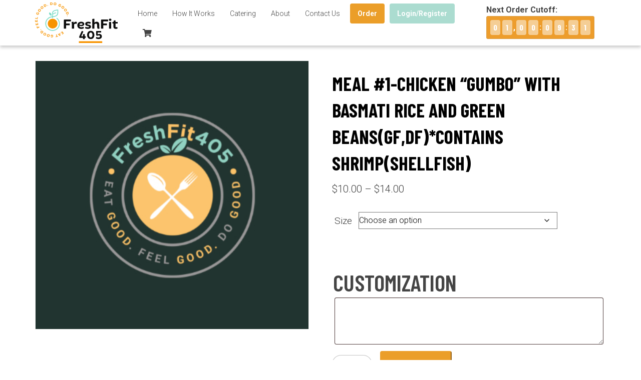

--- FILE ---
content_type: text/html; charset=UTF-8
request_url: https://freshfit405.com/product/meal-8-summer-shred-simple-chicken-brown-rice-and-green-beansgfdf/
body_size: 30445
content:
<!DOCTYPE html>
<html lang="en-US">
<head>
    <meta charset="UTF-8" />
    <meta http-equiv="X-UA-Compatible" content="IE=edge">
    <meta name="viewport" content="width=device-width, initial-scale=1.0, maximum-scale=2.0, user-scalable=yes"/>
    <title>Meal #1-Chicken &quot;gumbo&quot; with basmati rice and green beans(GF,DF)*contains shrimp(shellfish) - Fresh Fit Meals</title>
        <link rel="pingback" href="https://freshfit405.com/xmlrpc.php" />
        <link href="https://freshfit405.com/wp-content/themes/phoenix/bootstrap/css/bootstrap.min.css" rel="stylesheet" />
    <link href="https://freshfit405.com/wp-content/themes/phoenix/fontawesome-pro/css/all.min.css?v=5.11.2-pro" rel="stylesheet" />
    <link href="https://freshfit405.com/wp-content/themes/phoenix/fontawesome-pro/css/v4-shims.min.css?v=5.11.2-pro" rel="stylesheet" />
    <!--[if IE 7]>
        <link href="//netdna.bootstrapcdn.com/font-awesome/3.1.1/css/font-awesome-ie7.min.css" rel="stylesheet" />
    <![endif]-->
        <link rel="shortcut icon" href="https://freshfit405.com/wp-content/uploads/2019/02/cropped-favicon-1.png" type="image/x-icon" />
    <meta name='robots' content='index, follow, max-image-preview:large, max-snippet:-1, max-video-preview:-1' />

	<!-- This site is optimized with the Yoast SEO plugin v26.7 - https://yoast.com/wordpress/plugins/seo/ -->
	<link rel="canonical" href="https://freshfit405.com/product/meal-8-summer-shred-simple-chicken-brown-rice-and-green-beansgfdf/" />
	<meta property="og:locale" content="en_US" />
	<meta property="og:type" content="article" />
	<meta property="og:title" content="Meal #1-Chicken &quot;gumbo&quot; with basmati rice and green beans(GF,DF)*contains shrimp(shellfish) - Fresh Fit Meals" />
	<meta property="og:description" content="&nbsp; small: 426 cals/22g C/ 21.5g F/47g P large: 637cals/44g C/34g F/88g P" />
	<meta property="og:url" content="https://freshfit405.com/product/meal-8-summer-shred-simple-chicken-brown-rice-and-green-beansgfdf/" />
	<meta property="og:site_name" content="Fresh Fit Meals" />
	<meta property="article:modified_time" content="2021-08-25T19:35:18+00:00" />
	<meta name="twitter:card" content="summary_large_image" />
	<meta name="twitter:label1" content="Est. reading time" />
	<meta name="twitter:data1" content="1 minute" />
	<script type="application/ld+json" class="yoast-schema-graph">{"@context":"https://schema.org","@graph":[{"@type":"WebPage","@id":"https://freshfit405.com/product/meal-8-summer-shred-simple-chicken-brown-rice-and-green-beansgfdf/","url":"https://freshfit405.com/product/meal-8-summer-shred-simple-chicken-brown-rice-and-green-beansgfdf/","name":"Meal #1-Chicken \"gumbo\" with basmati rice and green beans(GF,DF)*contains shrimp(shellfish) - Fresh Fit Meals","isPartOf":{"@id":"https://freshfit405.com/#website"},"datePublished":"2021-05-31T15:58:06+00:00","dateModified":"2021-08-25T19:35:18+00:00","breadcrumb":{"@id":"https://freshfit405.com/product/meal-8-summer-shred-simple-chicken-brown-rice-and-green-beansgfdf/#breadcrumb"},"inLanguage":"en-US","potentialAction":[{"@type":"ReadAction","target":["https://freshfit405.com/product/meal-8-summer-shred-simple-chicken-brown-rice-and-green-beansgfdf/"]}]},{"@type":"BreadcrumbList","@id":"https://freshfit405.com/product/meal-8-summer-shred-simple-chicken-brown-rice-and-green-beansgfdf/#breadcrumb","itemListElement":[{"@type":"ListItem","position":1,"name":"Home","item":"https://freshfit405.com/"},{"@type":"ListItem","position":2,"name":"Shop","item":"https://freshfit405.com/shop/"},{"@type":"ListItem","position":3,"name":"Meal #1-Chicken &#8220;gumbo&#8221; with basmati rice and green beans(GF,DF)*contains shrimp(shellfish)"}]},{"@type":"WebSite","@id":"https://freshfit405.com/#website","url":"https://freshfit405.com/","name":"Fresh Fit Meals","description":"Eat good, Feel good, Do good!","potentialAction":[{"@type":"SearchAction","target":{"@type":"EntryPoint","urlTemplate":"https://freshfit405.com/?s={search_term_string}"},"query-input":{"@type":"PropertyValueSpecification","valueRequired":true,"valueName":"search_term_string"}}],"inLanguage":"en-US"}]}</script>
	<!-- / Yoast SEO plugin. -->


<link rel='dns-prefetch' href='//freshfit405.com' />
<link rel='dns-prefetch' href='//v0.wordpress.com' />
<link rel="alternate" type="application/rss+xml" title="Fresh Fit Meals &raquo; Feed" href="https://freshfit405.com/feed/" />
<link rel="alternate" type="application/rss+xml" title="Fresh Fit Meals &raquo; Comments Feed" href="https://freshfit405.com/comments/feed/" />
<link rel="alternate" title="oEmbed (JSON)" type="application/json+oembed" href="https://freshfit405.com/wp-json/oembed/1.0/embed?url=https%3A%2F%2Ffreshfit405.com%2Fproduct%2Fmeal-8-summer-shred-simple-chicken-brown-rice-and-green-beansgfdf%2F" />
<link rel="alternate" title="oEmbed (XML)" type="text/xml+oembed" href="https://freshfit405.com/wp-json/oembed/1.0/embed?url=https%3A%2F%2Ffreshfit405.com%2Fproduct%2Fmeal-8-summer-shred-simple-chicken-brown-rice-and-green-beansgfdf%2F&#038;format=xml" />
		<!-- This site uses the Google Analytics by MonsterInsights plugin v8.26.0 - Using Analytics tracking - https://www.monsterinsights.com/ -->
		<!-- Note: MonsterInsights is not currently configured on this site. The site owner needs to authenticate with Google Analytics in the MonsterInsights settings panel. -->
					<!-- No tracking code set -->
				<!-- / Google Analytics by MonsterInsights -->
		<style id='wp-img-auto-sizes-contain-inline-css' type='text/css'>
img:is([sizes=auto i],[sizes^="auto," i]){contain-intrinsic-size:3000px 1500px}
/*# sourceURL=wp-img-auto-sizes-contain-inline-css */
</style>
<style id='wp-emoji-styles-inline-css' type='text/css'>

	img.wp-smiley, img.emoji {
		display: inline !important;
		border: none !important;
		box-shadow: none !important;
		height: 1em !important;
		width: 1em !important;
		margin: 0 0.07em !important;
		vertical-align: -0.1em !important;
		background: none !important;
		padding: 0 !important;
	}
/*# sourceURL=wp-emoji-styles-inline-css */
</style>
<style id='wp-block-library-inline-css' type='text/css'>
:root{--wp-block-synced-color:#7a00df;--wp-block-synced-color--rgb:122,0,223;--wp-bound-block-color:var(--wp-block-synced-color);--wp-editor-canvas-background:#ddd;--wp-admin-theme-color:#007cba;--wp-admin-theme-color--rgb:0,124,186;--wp-admin-theme-color-darker-10:#006ba1;--wp-admin-theme-color-darker-10--rgb:0,107,160.5;--wp-admin-theme-color-darker-20:#005a87;--wp-admin-theme-color-darker-20--rgb:0,90,135;--wp-admin-border-width-focus:2px}@media (min-resolution:192dpi){:root{--wp-admin-border-width-focus:1.5px}}.wp-element-button{cursor:pointer}:root .has-very-light-gray-background-color{background-color:#eee}:root .has-very-dark-gray-background-color{background-color:#313131}:root .has-very-light-gray-color{color:#eee}:root .has-very-dark-gray-color{color:#313131}:root .has-vivid-green-cyan-to-vivid-cyan-blue-gradient-background{background:linear-gradient(135deg,#00d084,#0693e3)}:root .has-purple-crush-gradient-background{background:linear-gradient(135deg,#34e2e4,#4721fb 50%,#ab1dfe)}:root .has-hazy-dawn-gradient-background{background:linear-gradient(135deg,#faaca8,#dad0ec)}:root .has-subdued-olive-gradient-background{background:linear-gradient(135deg,#fafae1,#67a671)}:root .has-atomic-cream-gradient-background{background:linear-gradient(135deg,#fdd79a,#004a59)}:root .has-nightshade-gradient-background{background:linear-gradient(135deg,#330968,#31cdcf)}:root .has-midnight-gradient-background{background:linear-gradient(135deg,#020381,#2874fc)}:root{--wp--preset--font-size--normal:16px;--wp--preset--font-size--huge:42px}.has-regular-font-size{font-size:1em}.has-larger-font-size{font-size:2.625em}.has-normal-font-size{font-size:var(--wp--preset--font-size--normal)}.has-huge-font-size{font-size:var(--wp--preset--font-size--huge)}.has-text-align-center{text-align:center}.has-text-align-left{text-align:left}.has-text-align-right{text-align:right}.has-fit-text{white-space:nowrap!important}#end-resizable-editor-section{display:none}.aligncenter{clear:both}.items-justified-left{justify-content:flex-start}.items-justified-center{justify-content:center}.items-justified-right{justify-content:flex-end}.items-justified-space-between{justify-content:space-between}.screen-reader-text{border:0;clip-path:inset(50%);height:1px;margin:-1px;overflow:hidden;padding:0;position:absolute;width:1px;word-wrap:normal!important}.screen-reader-text:focus{background-color:#ddd;clip-path:none;color:#444;display:block;font-size:1em;height:auto;left:5px;line-height:normal;padding:15px 23px 14px;text-decoration:none;top:5px;width:auto;z-index:100000}html :where(.has-border-color){border-style:solid}html :where([style*=border-top-color]){border-top-style:solid}html :where([style*=border-right-color]){border-right-style:solid}html :where([style*=border-bottom-color]){border-bottom-style:solid}html :where([style*=border-left-color]){border-left-style:solid}html :where([style*=border-width]){border-style:solid}html :where([style*=border-top-width]){border-top-style:solid}html :where([style*=border-right-width]){border-right-style:solid}html :where([style*=border-bottom-width]){border-bottom-style:solid}html :where([style*=border-left-width]){border-left-style:solid}html :where(img[class*=wp-image-]){height:auto;max-width:100%}:where(figure){margin:0 0 1em}html :where(.is-position-sticky){--wp-admin--admin-bar--position-offset:var(--wp-admin--admin-bar--height,0px)}@media screen and (max-width:600px){html :where(.is-position-sticky){--wp-admin--admin-bar--position-offset:0px}}

/*# sourceURL=wp-block-library-inline-css */
</style><link rel='stylesheet' id='wc-blocks-style-css' href='https://freshfit405.com/wp-content/plugins/woocommerce/assets/client/blocks/wc-blocks.css?ver=wc-10.4.3' type='text/css' media='all' />
<style id='global-styles-inline-css' type='text/css'>
:root{--wp--preset--aspect-ratio--square: 1;--wp--preset--aspect-ratio--4-3: 4/3;--wp--preset--aspect-ratio--3-4: 3/4;--wp--preset--aspect-ratio--3-2: 3/2;--wp--preset--aspect-ratio--2-3: 2/3;--wp--preset--aspect-ratio--16-9: 16/9;--wp--preset--aspect-ratio--9-16: 9/16;--wp--preset--color--black: #000000;--wp--preset--color--cyan-bluish-gray: #abb8c3;--wp--preset--color--white: #ffffff;--wp--preset--color--pale-pink: #f78da7;--wp--preset--color--vivid-red: #cf2e2e;--wp--preset--color--luminous-vivid-orange: #ff6900;--wp--preset--color--luminous-vivid-amber: #fcb900;--wp--preset--color--light-green-cyan: #7bdcb5;--wp--preset--color--vivid-green-cyan: #00d084;--wp--preset--color--pale-cyan-blue: #8ed1fc;--wp--preset--color--vivid-cyan-blue: #0693e3;--wp--preset--color--vivid-purple: #9b51e0;--wp--preset--gradient--vivid-cyan-blue-to-vivid-purple: linear-gradient(135deg,rgb(6,147,227) 0%,rgb(155,81,224) 100%);--wp--preset--gradient--light-green-cyan-to-vivid-green-cyan: linear-gradient(135deg,rgb(122,220,180) 0%,rgb(0,208,130) 100%);--wp--preset--gradient--luminous-vivid-amber-to-luminous-vivid-orange: linear-gradient(135deg,rgb(252,185,0) 0%,rgb(255,105,0) 100%);--wp--preset--gradient--luminous-vivid-orange-to-vivid-red: linear-gradient(135deg,rgb(255,105,0) 0%,rgb(207,46,46) 100%);--wp--preset--gradient--very-light-gray-to-cyan-bluish-gray: linear-gradient(135deg,rgb(238,238,238) 0%,rgb(169,184,195) 100%);--wp--preset--gradient--cool-to-warm-spectrum: linear-gradient(135deg,rgb(74,234,220) 0%,rgb(151,120,209) 20%,rgb(207,42,186) 40%,rgb(238,44,130) 60%,rgb(251,105,98) 80%,rgb(254,248,76) 100%);--wp--preset--gradient--blush-light-purple: linear-gradient(135deg,rgb(255,206,236) 0%,rgb(152,150,240) 100%);--wp--preset--gradient--blush-bordeaux: linear-gradient(135deg,rgb(254,205,165) 0%,rgb(254,45,45) 50%,rgb(107,0,62) 100%);--wp--preset--gradient--luminous-dusk: linear-gradient(135deg,rgb(255,203,112) 0%,rgb(199,81,192) 50%,rgb(65,88,208) 100%);--wp--preset--gradient--pale-ocean: linear-gradient(135deg,rgb(255,245,203) 0%,rgb(182,227,212) 50%,rgb(51,167,181) 100%);--wp--preset--gradient--electric-grass: linear-gradient(135deg,rgb(202,248,128) 0%,rgb(113,206,126) 100%);--wp--preset--gradient--midnight: linear-gradient(135deg,rgb(2,3,129) 0%,rgb(40,116,252) 100%);--wp--preset--font-size--small: 13px;--wp--preset--font-size--medium: 20px;--wp--preset--font-size--large: 36px;--wp--preset--font-size--x-large: 42px;--wp--preset--spacing--20: 0.44rem;--wp--preset--spacing--30: 0.67rem;--wp--preset--spacing--40: 1rem;--wp--preset--spacing--50: 1.5rem;--wp--preset--spacing--60: 2.25rem;--wp--preset--spacing--70: 3.38rem;--wp--preset--spacing--80: 5.06rem;--wp--preset--shadow--natural: 6px 6px 9px rgba(0, 0, 0, 0.2);--wp--preset--shadow--deep: 12px 12px 50px rgba(0, 0, 0, 0.4);--wp--preset--shadow--sharp: 6px 6px 0px rgba(0, 0, 0, 0.2);--wp--preset--shadow--outlined: 6px 6px 0px -3px rgb(255, 255, 255), 6px 6px rgb(0, 0, 0);--wp--preset--shadow--crisp: 6px 6px 0px rgb(0, 0, 0);}:where(.is-layout-flex){gap: 0.5em;}:where(.is-layout-grid){gap: 0.5em;}body .is-layout-flex{display: flex;}.is-layout-flex{flex-wrap: wrap;align-items: center;}.is-layout-flex > :is(*, div){margin: 0;}body .is-layout-grid{display: grid;}.is-layout-grid > :is(*, div){margin: 0;}:where(.wp-block-columns.is-layout-flex){gap: 2em;}:where(.wp-block-columns.is-layout-grid){gap: 2em;}:where(.wp-block-post-template.is-layout-flex){gap: 1.25em;}:where(.wp-block-post-template.is-layout-grid){gap: 1.25em;}.has-black-color{color: var(--wp--preset--color--black) !important;}.has-cyan-bluish-gray-color{color: var(--wp--preset--color--cyan-bluish-gray) !important;}.has-white-color{color: var(--wp--preset--color--white) !important;}.has-pale-pink-color{color: var(--wp--preset--color--pale-pink) !important;}.has-vivid-red-color{color: var(--wp--preset--color--vivid-red) !important;}.has-luminous-vivid-orange-color{color: var(--wp--preset--color--luminous-vivid-orange) !important;}.has-luminous-vivid-amber-color{color: var(--wp--preset--color--luminous-vivid-amber) !important;}.has-light-green-cyan-color{color: var(--wp--preset--color--light-green-cyan) !important;}.has-vivid-green-cyan-color{color: var(--wp--preset--color--vivid-green-cyan) !important;}.has-pale-cyan-blue-color{color: var(--wp--preset--color--pale-cyan-blue) !important;}.has-vivid-cyan-blue-color{color: var(--wp--preset--color--vivid-cyan-blue) !important;}.has-vivid-purple-color{color: var(--wp--preset--color--vivid-purple) !important;}.has-black-background-color{background-color: var(--wp--preset--color--black) !important;}.has-cyan-bluish-gray-background-color{background-color: var(--wp--preset--color--cyan-bluish-gray) !important;}.has-white-background-color{background-color: var(--wp--preset--color--white) !important;}.has-pale-pink-background-color{background-color: var(--wp--preset--color--pale-pink) !important;}.has-vivid-red-background-color{background-color: var(--wp--preset--color--vivid-red) !important;}.has-luminous-vivid-orange-background-color{background-color: var(--wp--preset--color--luminous-vivid-orange) !important;}.has-luminous-vivid-amber-background-color{background-color: var(--wp--preset--color--luminous-vivid-amber) !important;}.has-light-green-cyan-background-color{background-color: var(--wp--preset--color--light-green-cyan) !important;}.has-vivid-green-cyan-background-color{background-color: var(--wp--preset--color--vivid-green-cyan) !important;}.has-pale-cyan-blue-background-color{background-color: var(--wp--preset--color--pale-cyan-blue) !important;}.has-vivid-cyan-blue-background-color{background-color: var(--wp--preset--color--vivid-cyan-blue) !important;}.has-vivid-purple-background-color{background-color: var(--wp--preset--color--vivid-purple) !important;}.has-black-border-color{border-color: var(--wp--preset--color--black) !important;}.has-cyan-bluish-gray-border-color{border-color: var(--wp--preset--color--cyan-bluish-gray) !important;}.has-white-border-color{border-color: var(--wp--preset--color--white) !important;}.has-pale-pink-border-color{border-color: var(--wp--preset--color--pale-pink) !important;}.has-vivid-red-border-color{border-color: var(--wp--preset--color--vivid-red) !important;}.has-luminous-vivid-orange-border-color{border-color: var(--wp--preset--color--luminous-vivid-orange) !important;}.has-luminous-vivid-amber-border-color{border-color: var(--wp--preset--color--luminous-vivid-amber) !important;}.has-light-green-cyan-border-color{border-color: var(--wp--preset--color--light-green-cyan) !important;}.has-vivid-green-cyan-border-color{border-color: var(--wp--preset--color--vivid-green-cyan) !important;}.has-pale-cyan-blue-border-color{border-color: var(--wp--preset--color--pale-cyan-blue) !important;}.has-vivid-cyan-blue-border-color{border-color: var(--wp--preset--color--vivid-cyan-blue) !important;}.has-vivid-purple-border-color{border-color: var(--wp--preset--color--vivid-purple) !important;}.has-vivid-cyan-blue-to-vivid-purple-gradient-background{background: var(--wp--preset--gradient--vivid-cyan-blue-to-vivid-purple) !important;}.has-light-green-cyan-to-vivid-green-cyan-gradient-background{background: var(--wp--preset--gradient--light-green-cyan-to-vivid-green-cyan) !important;}.has-luminous-vivid-amber-to-luminous-vivid-orange-gradient-background{background: var(--wp--preset--gradient--luminous-vivid-amber-to-luminous-vivid-orange) !important;}.has-luminous-vivid-orange-to-vivid-red-gradient-background{background: var(--wp--preset--gradient--luminous-vivid-orange-to-vivid-red) !important;}.has-very-light-gray-to-cyan-bluish-gray-gradient-background{background: var(--wp--preset--gradient--very-light-gray-to-cyan-bluish-gray) !important;}.has-cool-to-warm-spectrum-gradient-background{background: var(--wp--preset--gradient--cool-to-warm-spectrum) !important;}.has-blush-light-purple-gradient-background{background: var(--wp--preset--gradient--blush-light-purple) !important;}.has-blush-bordeaux-gradient-background{background: var(--wp--preset--gradient--blush-bordeaux) !important;}.has-luminous-dusk-gradient-background{background: var(--wp--preset--gradient--luminous-dusk) !important;}.has-pale-ocean-gradient-background{background: var(--wp--preset--gradient--pale-ocean) !important;}.has-electric-grass-gradient-background{background: var(--wp--preset--gradient--electric-grass) !important;}.has-midnight-gradient-background{background: var(--wp--preset--gradient--midnight) !important;}.has-small-font-size{font-size: var(--wp--preset--font-size--small) !important;}.has-medium-font-size{font-size: var(--wp--preset--font-size--medium) !important;}.has-large-font-size{font-size: var(--wp--preset--font-size--large) !important;}.has-x-large-font-size{font-size: var(--wp--preset--font-size--x-large) !important;}
/*# sourceURL=global-styles-inline-css */
</style>

<style id='classic-theme-styles-inline-css' type='text/css'>
/*! This file is auto-generated */
.wp-block-button__link{color:#fff;background-color:#32373c;border-radius:9999px;box-shadow:none;text-decoration:none;padding:calc(.667em + 2px) calc(1.333em + 2px);font-size:1.125em}.wp-block-file__button{background:#32373c;color:#fff;text-decoration:none}
/*# sourceURL=/wp-includes/css/classic-themes.min.css */
</style>
<style id='dey-inline-style-inline-css' type='text/css'>
.dey-calender-day a {
                background: #00cc66 !important;
                border: 1px solid #00cc66 !important;
                color: #000000 !important;
                }
                
                .dey-holiday .ui-state-default {
                background: #32fb95 !important;
                border: 1px solid #32fb95 !important;
                color: #000000 !important;
                }
                
                .dey-partial-booked a {
                background: #ffcc00 !important;
                border: 1px solid #ffcc00 !important;
                color: #000000 !important;
                }
                
                .dey-booked .ui-state-default {
                background: #ff3300 !important;
                border: 1px solid #ff3300 !important;
                color: #000000 !important;
                }
                
                .dey-order-expected-delivery-info-wrapper, .dey-product-expected-delivery-info-wrapper {
                color: #6d6d6d !important;
                }
                
                .dey-order-tip-wrapper .dey-order-tip-predefined-button {
                background: #eeeeee !important;
                border: 1px solid #eeeeee !important;
                color: #333333 !important;
                }
                
                .dey-order-tip-wrapper .dey-active {
                background: #33a8ce !important;
                border: 1px solid #33a8ce !important;
                color: #ffffff !important;
                }
                
                .dey-order-tip-wrapper .dey-order-tip-custom-amount-button {
                background: #52ce33 !important;
                border: 1px solid #52ce33 !important;
                color: #ffffff !important;
                }
/*# sourceURL=dey-inline-style-inline-css */
</style>
<link rel='stylesheet' id='dey-frontend-css' href='https://freshfit405.com/wp-content/plugins/delivery-slots-for-woocommerce/assets/css/frontend.css?ver=3.5.0' type='text/css' media='all' />
<link rel='stylesheet' id='sign-in-with-google-css' href='https://freshfit405.com/wp-content/plugins/sign-in-with-google/src/public/css/sign-in-with-google-public.css?ver=1.8.0' type='text/css' media='all' />
<link rel='stylesheet' id='woocommerce-layout-css' href='https://freshfit405.com/wp-content/plugins/woocommerce/assets/css/woocommerce-layout.css?ver=10.4.3' type='text/css' media='all' />
<style id='woocommerce-layout-inline-css' type='text/css'>

	.infinite-scroll .woocommerce-pagination {
		display: none;
	}
/*# sourceURL=woocommerce-layout-inline-css */
</style>
<link rel='stylesheet' id='woocommerce-smallscreen-css' href='https://freshfit405.com/wp-content/plugins/woocommerce/assets/css/woocommerce-smallscreen.css?ver=10.4.3' type='text/css' media='only screen and (max-width: 768px)' />
<link rel='stylesheet' id='woocommerce-general-css' href='https://freshfit405.com/wp-content/plugins/woocommerce/assets/css/woocommerce.css?ver=10.4.3' type='text/css' media='all' />
<style id='woocommerce-inline-inline-css' type='text/css'>
.woocommerce form .form-row .required { visibility: visible; }
/*# sourceURL=woocommerce-inline-inline-css */
</style>
<link rel='stylesheet' id='wooslider-flexslider-css' href='https://freshfit405.com/wp-content/plugins/wooslider/assets/css/flexslider.css?ver=2.0.1' type='text/css' media='all' />
<link rel='stylesheet' id='wooslider-common-css' href='https://freshfit405.com/wp-content/plugins/wooslider/assets/css/style.css?ver=2.0.1' type='text/css' media='all' />
<link rel='stylesheet' id='dashicons-css' href='https://freshfit405.com/wp-includes/css/dashicons.min.css?ver=6.9' type='text/css' media='all' />
<link rel='stylesheet' id='woocommerce-addons-css-css' href='https://freshfit405.com/wp-content/plugins/woocommerce-product-addons/assets/css/frontend/frontend.css?ver=8.1.2' type='text/css' media='all' />
<script type="text/template" id="tmpl-variation-template">
	<div class="woocommerce-variation-description">{{{ data.variation.variation_description }}}</div>
	<div class="woocommerce-variation-price">{{{ data.variation.price_html }}}</div>
	<div class="woocommerce-variation-availability">{{{ data.variation.availability_html }}}</div>
</script>
<script type="text/template" id="tmpl-unavailable-variation-template">
	<p role="alert">Sorry, this product is unavailable. Please choose a different combination.</p>
</script>
<script type="text/javascript" src="https://freshfit405.com/wp-includes/js/jquery/jquery.min.js?ver=3.7.1" id="jquery-core-js"></script>
<script type="text/javascript" src="https://freshfit405.com/wp-includes/js/jquery/jquery-migrate.min.js?ver=3.4.1" id="jquery-migrate-js"></script>
<script type="text/javascript" src="https://freshfit405.com/wp-includes/js/underscore.min.js?ver=1.13.7" id="underscore-js"></script>
<script type="text/javascript" id="wp-util-js-extra">
/* <![CDATA[ */
var _wpUtilSettings = {"ajax":{"url":"/wp-admin/admin-ajax.php"}};
//# sourceURL=wp-util-js-extra
/* ]]> */
</script>
<script type="text/javascript" src="https://freshfit405.com/wp-includes/js/wp-util.min.js?ver=6.9" id="wp-util-js"></script>
<script type="text/javascript" src="https://freshfit405.com/wp-content/plugins/woocommerce/assets/js/jquery-blockui/jquery.blockUI.min.js?ver=2.7.0-wc.10.4.3" id="wc-jquery-blockui-js" data-wp-strategy="defer"></script>
<script type="text/javascript" id="dey-frontend-js-extra">
/* <![CDATA[ */
var dey_frontend_params = {"ajax_url":"https://freshfit405.com/wp-admin/admin-ajax.php","datepicker_nonce":"cec8465773","order_tip_nonce":"a1711d7f1c","order_tip_display_type":"1","order_scheduler_type":"yes"};
//# sourceURL=dey-frontend-js-extra
/* ]]> */
</script>
<script type="text/javascript" src="https://freshfit405.com/wp-content/plugins/delivery-slots-for-woocommerce/assets/js/frontend/frontend.js?ver=3.5.0" id="dey-frontend-js"></script>
<script type="text/javascript" src="https://freshfit405.com/wp-content/plugins/stop-user-enumeration/frontend/js/frontend.js?ver=1.7.7" id="stop-user-enumeration-js" defer="defer" data-wp-strategy="defer"></script>
<script type="text/javascript" id="wc-add-to-cart-js-extra">
/* <![CDATA[ */
var wc_add_to_cart_params = {"ajax_url":"/wp-admin/admin-ajax.php","wc_ajax_url":"/?wc-ajax=%%endpoint%%","i18n_view_cart":"View cart","cart_url":"https://freshfit405.com/cart/","is_cart":"","cart_redirect_after_add":"yes"};
//# sourceURL=wc-add-to-cart-js-extra
/* ]]> */
</script>
<script type="text/javascript" src="https://freshfit405.com/wp-content/plugins/woocommerce/assets/js/frontend/add-to-cart.min.js?ver=10.4.3" id="wc-add-to-cart-js" defer="defer" data-wp-strategy="defer"></script>
<script type="text/javascript" id="wc-single-product-js-extra">
/* <![CDATA[ */
var wc_single_product_params = {"i18n_required_rating_text":"Please select a rating","i18n_rating_options":["1 of 5 stars","2 of 5 stars","3 of 5 stars","4 of 5 stars","5 of 5 stars"],"i18n_product_gallery_trigger_text":"View full-screen image gallery","review_rating_required":"yes","flexslider":{"rtl":false,"animation":"slide","smoothHeight":true,"directionNav":false,"controlNav":"thumbnails","slideshow":false,"animationSpeed":500,"animationLoop":false,"allowOneSlide":false},"zoom_enabled":"","zoom_options":[],"photoswipe_enabled":"","photoswipe_options":{"shareEl":false,"closeOnScroll":false,"history":false,"hideAnimationDuration":0,"showAnimationDuration":0},"flexslider_enabled":""};
//# sourceURL=wc-single-product-js-extra
/* ]]> */
</script>
<script type="text/javascript" src="https://freshfit405.com/wp-content/plugins/woocommerce/assets/js/frontend/single-product.min.js?ver=10.4.3" id="wc-single-product-js" defer="defer" data-wp-strategy="defer"></script>
<script type="text/javascript" src="https://freshfit405.com/wp-content/plugins/woocommerce/assets/js/js-cookie/js.cookie.min.js?ver=2.1.4-wc.10.4.3" id="wc-js-cookie-js" defer="defer" data-wp-strategy="defer"></script>
<script type="text/javascript" id="woocommerce-js-extra">
/* <![CDATA[ */
var woocommerce_params = {"ajax_url":"/wp-admin/admin-ajax.php","wc_ajax_url":"/?wc-ajax=%%endpoint%%","i18n_password_show":"Show password","i18n_password_hide":"Hide password"};
//# sourceURL=woocommerce-js-extra
/* ]]> */
</script>
<script type="text/javascript" src="https://freshfit405.com/wp-content/plugins/woocommerce/assets/js/frontend/woocommerce.min.js?ver=10.4.3" id="woocommerce-js" defer="defer" data-wp-strategy="defer"></script>
<script type="text/javascript" src="https://freshfit405.com/wp-content/plugins/woocommerce/assets/js/dompurify/purify.min.js?ver=10.4.3" id="wc-dompurify-js" defer="defer" data-wp-strategy="defer"></script>
<link rel="https://api.w.org/" href="https://freshfit405.com/wp-json/" /><link rel="alternate" title="JSON" type="application/json" href="https://freshfit405.com/wp-json/wp/v2/product/3969" /><link rel="EditURI" type="application/rsd+xml" title="RSD" href="https://freshfit405.com/xmlrpc.php?rsd" />

<link rel='shortlink' href='https://freshfit405.com/?p=3969' />
<!-- Starting: Conversion Tracking for WooCommerce (https://wordpress.org/plugins/woocommerce-conversion-tracking/) -->
		<script>
			!function(f,b,e,v,n,t,s){if(f.fbq)return;n=f.fbq=function(){n.callMethod?
				n.callMethod.apply(n,arguments):n.queue.push(arguments)};if(!f._fbq)f._fbq=n;
				n.push=n;n.loaded=!0;n.version='2.0';n.queue=[];t=b.createElement(e);t.async=!0;
				t.src=v;s=b.getElementsByTagName(e)[0];s.parentNode.insertBefore(t,s)}(window,
				document,'script','https://connect.facebook.net/en_US/fbevents.js');
			fbq('init', '332790008694990', {});fbq('track', 'PageView', {});		</script>

		<!--  <noscript><img height="1" width="1" style="display:none"
		 src="https://www.facebook.com/tr?id=1336191666485656&ev=PageView&noscript=1"
		 /></noscript> -->
				<script>
			(function (window, document) {
				if (window.wcfbq) return;
				window.wcfbq = (function () {
					if (arguments.length > 0) {
						var pixelId, trackType, contentObj;

						if (typeof arguments[0] == 'string') pixelId = arguments[0];
						if (typeof arguments[1] == 'string') trackType = arguments[1];
						if (typeof arguments[2] == 'object') contentObj = arguments[2];

						var params = [];
						if (typeof pixelId === 'string' && pixelId.replace(/\s+/gi, '') != '' &&
							typeof trackType === 'string' && trackType.replace(/\s+/gi, '')) {
							params.push('id=' + encodeURIComponent(pixelId));
							switch (trackType) {
								case 'PageView':
								case 'ViewContent':
								case 'Search':
								case 'AddToCart':
								case 'InitiateCheckout':
								case 'AddPaymentInfo':
								case 'Lead':
								case 'CompleteRegistration':
								case 'Purchase':
								case 'AddToWishlist':
									params.push('ev=' + encodeURIComponent(trackType));
									break;
								default:
									return;
							}

							params.push('dl=' + encodeURIComponent(document.location.href));
							if (document.referrer) params.push('rl=' + encodeURIComponent(document.referrer));
							params.push('if=false');
							params.push('ts=' + new Date().getTime());

							if (typeof contentObj == 'object') {
								for (var u in contentObj) {
									if (typeof contentObj[u] == 'object' && contentObj[u] instanceof Array) {
										if (contentObj[u].length > 0) {
											for (var y = 0; y < contentObj[u].length; y++) { contentObj[u][y] = (contentObj[u][y] + '').replace(/^\s+|\s+$/gi, '').replace(/\s+/gi, ' ').replace(/,/gi, '§'); }
											params.push('cd[' + u + ']=' + encodeURIComponent(contentObj[u].join(',').replace(/^/gi, '[\'').replace(/$/gi, '\']').replace(/,/gi, '\',\'').replace(/§/gi, '\,')));
										}
									}
									else if (typeof contentObj[u] == 'string')
										params.push('cd[' + u + ']=' + encodeURIComponent(contentObj[u]));
								}
							}

							params.push('v=' + encodeURIComponent('2.7.19'));

							var imgId = new Date().getTime();
							var img = document.createElement('img');
							img.id = 'fb_' + imgId, img.src = 'https://www.facebook.com/tr/?' + params.join('&'), img.width = 1, img.height = 1, img.style = 'display:none;';
							document.body.appendChild(img);
							window.setTimeout(function () { var t = document.getElementById('fb_' + imgId); t.parentElement.removeChild(t); }, 1000);
						}
					}
				});
			})(window, document);
		</script>
				<script type="text/javascript">
			jQuery( function( $ ) {
				$(document).on('added_to_cart', function ( event, fragments, hash, button ) {
					var currencySymbol = $($(button.get()[0]).closest('.product')
						.find('.woocommerce-Price-currencySymbol').get()[0]).text();

					var price = $(button.get()[0]).closest('.product').find('.amount').text();
					var originalPrice = price.split(currencySymbol).slice(-1).pop();

					var settings = [{"pixel_id":"332790008694990","events":{"AddToCart":"on","InitiateCheckout":"on","Purchase":"on","Registration":"on"}}];
					$.each( settings, function( index, setting ) {
						if ( 'AddToCart' in setting.events ) {
							wcfbq(setting.pixel_id, 'AddToCart', {
								content_ids: [ $(button).data('product_id') ],
								content_type: 'product',
								value: originalPrice,
								currency: 'USD',
							});
						}

					} );
				});
			});
		</script>
		<!-- End: Conversion Tracking for WooCommerce Codes -->
	<noscript><style>.woocommerce-product-gallery{ opacity: 1 !important; }</style></noscript>
	<link rel="icon" href="https://freshfit405.com/wp-content/uploads/2019/02/cropped-favicon-1-32x32.png" sizes="32x32" />
<link rel="icon" href="https://freshfit405.com/wp-content/uploads/2019/02/cropped-favicon-1-192x192.png" sizes="192x192" />
<link rel="apple-touch-icon" href="https://freshfit405.com/wp-content/uploads/2019/02/cropped-favicon-1-180x180.png" />
<meta name="msapplication-TileImage" content="https://freshfit405.com/wp-content/uploads/2019/02/cropped-favicon-1-270x270.png" />
<script>var _gaq = _gaq || [];_gaq.push(['_trackPageview']);(function() {    var ga = document.createElement('script'); ga.type = 'text/javascript'; ga.async = true;    ga.src = ('https:' == document.location.protocol ? 'https://ssl' : 'http://www') + '.google-analytics.com/ga.js';    var s = document.getElementsByTagName('script')[0]; s.parentNode.insertBefore(ga, s);  })();</script><link rel="stylesheet" id="main-css" href="https://freshfit405.com/wp-content/themes/phoenix/css/main.css?1752540443" type="text/css" media="all" />
<link rel="stylesheet" id="style-css" href="https://freshfit405.com/wp-content/themes/phoenix-freshfit405/style.css?1681710041" type="text/css" media="all" />
<style>
h1, h2, h3, h4, h5, h6 { font-family: ; color: #444444; }
input, button, select, textarea, body { font-family: ; }
body { color: #444444;}
.body-background { }
a { color: #eb9e29; }
.segment1 { color:#444444;background-color: #ffffff;}
.segment1 h1, .segment1 h2, .segment1 h3, .segment1 h4, .segment1 h5, .segment1 h6 { color: #444444; }
.segment2 { color: #444444;background-color: #f2f2f2;}
.segment2 h1, .segment2 h2, .segment2 h3, .segment2 h4, .segment2 h5, .segment2 h6 { color: #444444; }
.segment3 { color: #ffffff;background-color: #eb9e29;}
.segment3 h1, .segment3 h2, .segment3 h3, .segment3 h4, .segment3 h5, .segment3 h6 { color: #ffffff; }
.segment4 { color: #ffffff;background-color: #7eccbc;}
.segment4 h1, .segment4 h2, .segment4 h3, .segment4 h4, .segment4 h5, .segment4 h6 { color: #ffffff; }
.segment5 { color: #ffffff;background-color: #223430;}
.segment5 h1, .segment5 h2, .segment5 h3, .segment5 h4, .segment5 h5, .segment5 h6 { color: #ffffff; }
.accent { color: #eb9e29; }
/* Tablets */
@media (max-width: 768px) {
body {}
}
/* Landscape phones and down */
@media (max-width: 480px) {
body {}
}
</style><!-- hook code snippet header -->
<style>
html {
    height: auto;
}
 
#mobile-menu:not( .mm-menu ) {
    display: none;
}
 
#ham-toggle {
  padding: 0;
  position: absolute;
  right: 20px;
  top: 20px;
}
 
@media (max-width: 767px) {
    html {
        margin-top: 0 !important;
    }
    .logged-in .page-wrap {
        padding-top: 46px;
    }
 
    /**
    * this property may be different depend on the look of your header
    */
    #ham-toggle {
        top: 50%;
        right: 0;
        -webkit-transform: translateY(-50%);
        transform: translateY(-50%);
        margin-top: -28px;
    }
}
</style><style>
.inner-masthead {
    min-height: 380px;
    text-align: center;
    position: relative;
}

.inner-masthead > div {
    position: static;
}

.title-masthead {
    position: absolute;
    top: 50%;
    left: 50%;
    -webkit-transform: translate(-50%,-50%);
            transform: translate(-50%,-50%);
    min-width: 100%;
}

.title-masthead h1 {
	font-size: 50px;
	font-weight: 600;
	background-color: #fff;
	display: inline-block;
	padding: 2px 10px;
	margin: 0 auto 5px;
	text-transform: uppercase;
}
.title-masthead p.lead {
	background-color: #fff;
	display: inline;
	padding: 4px 8px;
	line-height: 1.7;
	color:#000;
}

@media  (max-width: 991px) {

}

@media (max-width: 767px) {
    .inner-masthead {
        min-height: 280px;
    }
  .title-masthead h1 {
    font-size: 36px;
   }
}
</style><style>
.woocommerce #respond input#submit, .woocommerce a.button, .woocommerce button.button, .woocommerce input.button {
    font-size: 15px;
    font-weight: bold;
    padding: 15px 30px !important;
}
.woocommerce div.product p.price, 
.woocommerce div.product span.price {
    color: #3D3D3D;
    font-size: 1.25em;
}
.woocommerce div.product .product_title {
    color: #000000;
    font-size: 38px;
    font-weight: bold;
    line-height: 1.4;
    margin-top: 20px;
}
.woocommerce .quantity .qty {
    border-radius: 50px;
    border: 1px solid #6666;
    box-shadow: none;
    padding: 5px 5px;
    width: 80px;
    margin-top: 8px;
    margin-right: 12px;
}

.woocommerce .button {
    -moz-transition: all .3s linear .01s;
    -webkit-transition: all .3s linear .01s;
    -o-transition: all .3s linear .01s;
    transition: all .3s linear .01s;
}
.woocommerce-page table.cart td.actions .coupon input.input-text {
    height: 50px;
    width: 200px;
    padding-left: 10px !important;
}
.woocommerce .button  {
    border-color: #EB9E29 !important;
    background-color: #EB9E29 !important;
    color: #fff !important;
    text-shadow: none;
    border-radius: 4px !important;
}

.woocommerce .button:hover {
    background-color: #D07E03 !important;
    color: #fff;
}

.woocommerce fieldset {
    margin-top: 20px;
}
.woocommerce fieldset legend {
    margin-bottom: 10px;
    padding-bottom: 5px;
}

div[role="complementary"] {
    display: none;
}
.content > article {
    width: 100%;
    left: 0;
}

.woocommerce form .form-row input.input-text, .woocommerce form .form-row textarea {
    background: #fbfbfc none repeat scroll 0 0;
    border: 1px solid #ccc;
    border-radius: 3px;
    box-shadow: 0 1px 1px rgba(0, 0, 0, 0.075) inset;
    padding: 5px 4px;
    min-height: 34px;
}
.woocommerce fieldset legend {
    font-size: 14px;
}
.woocommerce .sku_wrapper {
    display: none;
}

.woocommerce div.product .out-of-stock {
    display: none;
}

.woocommerce-order-received article {
    left: 0;
    width: 100%;
}

.woocommerce-order-received div[role="complementary"] {
    display: none;
}


.woocommerce-order-received .gform_wrapper .top_label input.small {
    width: 100%;
}

.woocommerce-order-received  .order_details .gform_body li {
    border-right: 0 none;
    margin-right: 0;
    width: 100%;
}

.woocommerce-order-received .gfield_description {
    font-size: 15.45px;
    line-height: 24px;
    text-transform: none;
}

.woocommerce-order-received .gform_wrapper .top_label .gfield_label {
    font-size: 19px;
    text-transform: none;
}

.woocommerce div.product form.cart .variations label {
    color: #333;
    font-size: 19px;
    font-weight: normal;
    line-height: 38px;
}

.woocommerce div.product form.cart .reset_variations {
    clear: both;
    display: block;
}

.woocommerce-LoopProduct-link > p {
    display: none;
}

.upsells .woocommerce-LoopProduct-link > p {
    display: block;
}


/***************Checkout Page ***************/

.woocommerce > .checkout #customer_details > div {
    width: 50%;
}
.woocommerce > .checkout #customer_details > div + div {
    /* border-bottom: 1px dashed #ccc;
    border-top: 1px dashed #ccc;
    margin-bottom: 50px;
    margin-top: 60px;
    padding-bottom: 50px;
    padding-top: 50px; */
    padding-left: 40px;
}

.woocommerce > .checkout h3.form-row > p {
    color: #666;
    font-family: "Roboto Condensed",Helvetica,Arial,sans-serif;
    font-size: 18px;
    font-weight: 300;
}

/************ Checkout Page ************/

/* .woocommerce .checkout table tfoot > tr:nth-child(1), 
.woocommerce .checkout table tfoot > tr:nth-child(3), 
.woocommerce .checkout table tfoot > tr:nth-child(4) {
    display: none;
} */

.woocommerce-checkout tr:last-child td {
    border-bottom: 0 !important;
}

.woocommerce #ship-to-different-address > label {
        margin: 0;
}
.woocommerce #ship-to-different-address br {
    display: none;
}
.woocommerce #customer_details {
    display: -webkit-box;
    display: -ms-flexbox;
    display: flex;
    margin-bottom: 45px;
    border-bottom: 1px dashed #ccc;
    padding-bottom: 60px;
}
/* .woocommerce-checkout #customer_details {
    width: 48%;
    float: left;
    padding: 20px 35px;
    margin-bottom: 30px;
}

.woocommerce #order_review_heading {
    display: inline-block;
    margin: -8px 0px 25px;
    padding-left: 25px;
}

.woocommerce-checkout #order_review {
    width: 50%;
    float: right;
    padding-left: 10px;
} */

.woocommerce #ship-to-different-address-checkbox {
    margin-top: 20px;
}
.woocommerce-checkout .woocommerce ul#shipping_method li input, .woocommerce-checkout ul#shipping_method li label {
    display: none !important;
}
.woocommerce-checkout .woocommerce ul#shipping_method li input[checked="checked"] + label {
    display: block !important;
}

@media (max-width: 991px) {

}

@media (max-width: 767px) {

    .woocommerce #ship-to-different-address-checkbox {
        margin-top: 10px;
    }

    .woocommerce-checkout #order_review {
        width: 100%;
        float: none;
        padding-left: 0;
    }
}

/* .woocommerce .shipping_address {
    display: block !important;
} */

/* .woocommerce #ship-to-different-address-checkbox {
    display: none;
} */

/************ Menu horizontal ************/
.woocommerce-account .woocommerce-MyAccount-content,
.woocommerce-account .woocommerce-MyAccount-navigation {
    float: none;
    width: 100%;
}

.woocommerce-MyAccount-navigation ul {
    list-style: none;
    padding: 15px 0;
}

.woocommerce-MyAccount-navigation ul li {
    display: inline-block;
    margin-right: 30px;
}

.woocommerce form .form-row label + br {
    display: none;
}

@media (min-width: 992px) and (max-width: 1199px) {
div[role="complementary"] .inner > .widget:first-child .button {
    margin-bottom: 10px;
    margin-left: 0 !important;
    width: 100%;
}
}

@media  (max-width: 991px) {
    div[role="complementary"] {
        width: 30%;
    }
    .woocommerce #customer_details {
        display: block;
    }
    .woocommerce > .checkout #customer_details > div + div  {
        padding-left: 0;
    }
    .woocommerce > .checkout #customer_details > div {
        width: 100%;
    }
}

@media (max-width: 767px) {
div[role="complementary"] {
    width: 100%;
}
}
</style><style>
#dey_delivery_date_field label {
    font-weight:700;
    padding-right:15px;
}
#dey_delivery_date_field {
    display: flex;
    display: -webkit-box;
    display: -ms-flexbox;
    display: -webkit-flex;
}
#dey_delivery_date_field .woocommerce-input-wrapper {
    width:89%;
}
#dey_delivery_date_field .woocommerce-input-wrapper::before {
    font-family: "Font Awesome 5 Free"; 
    font-weight: 900; 
    content: "\f073";
    position: absolute;
    right: 21px;
    top: 7px;
}
</style><style>
header .countdown-container {
  margin-bottom: 5px;
}
#countdown-clock {
    background-color: #ed9d2c;
    border: 1px solid #daa04c;
    border-radius: 3px;
    padding: 5px;
    width: -webkit-max-content;
    width: -moz-max-content;
    width: max-content;
    margin: 0 auto;
}

#countdown-clock .countdown-box .bg {
    background-color: #f5ce95;
    color: #fff;
    font-weight: 600;
    border-radius: 4px;
    margin: 2px;
    width: 20px;
    height: 30px;
    display: -ms-grid;
    display: grid;
    place-content: center;
}
#countdown-clock .countdown-box .bg p {
    font-weight: 700;
}
#countdown-clock .countdown-box .divider {
    font-weight: 700;
    color: #fff;
    display: -ms-grid;
    display: grid;
    place-content: center;
}
header .countdown-text > p {
  width: 216px;
}
@media(max-width: 767px) {
    header .countdown-text > p {
        width: 100%;
        margin: 6px auto;
    }
}

</style><head>
<script>
!function (w, d, t) {
  w.TiktokAnalyticsObject=t;var ttq=w[t]=w[t]||[];ttq.methods=["page","track","identify","instances","debug","on","off","once","ready","alias","group","enableCookie","disableCookie"],ttq.setAndDefer=function(t,e){t[e]=function(){t.push([e].concat(Array.prototype.slice.call(arguments,0)))}};for(var i=0;i<ttq.methods.length;i++)ttq.setAndDefer(ttq,ttq.methods[i]);ttq.instance=function(t){for(var e=ttq._i[t]||[],n=0;n<ttq.methods.length;n++)ttq.setAndDefer(e,ttq.methods[n]);return e},ttq.load=function(e,n){var i="https://analytics.tiktok.com/i18n/pixel/events.js";ttq._i=ttq._i||{},ttq._i[e]=[],ttq._i[e]._u=i,ttq._t=ttq._t||{},ttq._t[e]=+new Date,ttq._o=ttq._o||{},ttq._o[e]=n||{};var o=document.createElement("script");o.type="text/javascript",o.async=!0,o.src=i+"?sdkid="+e+"&lib="+t;var a=document.getElementsByTagName("script")[0];a.parentNode.insertBefore(o,a)};

  ttq.load('CBQ299BC77U606K88AO0');
  ttq.page();
}(window, document, 'ttq');
</script>
<head><!-- Meta Pixel Code -->

<script>
!function(f,b,e,v,n,t,s)
{if(f.fbq)return;n=f.fbq=function(){n.callMethod?
n.callMethod.apply(n,arguments):n.queue.push(arguments)};
if(!f._fbq)f._fbq=n;n.push=n;n.loaded=!0;n.version='2.0';
n.queue=[];t=b.createElement(e);t.async=!0;
t.src=v;s=b.getElementsByTagName(e)[0];
s.parentNode.insertBefore(t,s)}(window, document,'script',
'https://connect.facebook.net/en_US/fbevents.js');
fbq('init', '332790008694990');
fbq('track', 'PageView');
</script>
<noscript><img height="1" width="1" style="display:none"
src="https://www.facebook.com/tr?id=332790008694990&ev=PageView&noscript=1"
/></noscript>
<!-- End Meta Pixel Code -->
<meta name="facebook-domain-verification" content="7be9m7t2v93dvdfk8cflxuu36t0vau" /><style>
/*[CSS] Woo Archives Product Category Buttons*/
.shop-pages-categories .products img, .shop-pages-categories .products h2 mark {
    display: none!important;
}
.shop-pages-categories .products {
 display: flex;
    flex-direction: row;
    flex-wrap: wrap;
        justify-content: center;
}
.shop-pages-categories .products h2 {
    text-align: center;
  background-color: #eb9e29!important;
    display: block;
    color: #fff;
    border-radius: 10px;
    transition: .5s all;
}
.shop-pages-categories .products li {
      margin: 5px!important;
    width: 132px!important;
}
.shop-pages-categories .products li h2:hover, .shop-pages-categories .products li h2:focus, .shop-pages-categories .products li h2:active {
    background-color: #d07e03!important;
}
</style><style>
@import url('https://fonts.googleapis.com/css?family=Barlow+Condensed:600,600i,700,700i');
@import url('https://fonts.googleapis.com/css?family=Roboto:300,300i,700,700i');
* {
  -webkit-font-smoothing: antialiased;
  -moz-osx-font-smoothing: grayscale;
}
input,
input.h1,
input.h2,
input.h3,
input.h4,
input.h5,
input.h6,
input .h1,
input .h2,
input .h3,
input .h4,
input .h5,
input .h6,
button,
button.h1,
button.h2,
button.h3,
button.h4,
button.h5,
button.h6,
button .h1,
button .h2,
button .h3,
button .h4,
button .h5,
button .h6,
select,
select.h1,
select.h2,
select.h3,
select.h4,
select.h5,
select.h6,
select .h1,
select .h2,
select .h3,
select .h4,
select .h5,
select .h6,
textarea,
textarea.h1,
textarea.h2,
textarea.h3,
textarea.h4,
textarea.h5,
textarea.h6,
textarea .h1,
textarea .h2,
textarea .h3,
textarea .h4,
textarea .h5,
textarea .h6,
body,
body.h1,
body.h2,
body.h3,
body.h4,
body.h5,
body.h6,
body .h1,
body .h2,
body .h3,
body .h4,
body .h5,
body .h6,
.lead,
.lead.h1,
.lead.h2,
.lead.h3,
.lead.h4,
.lead.h5,
.lead.h6,
.lead .h1,
.lead .h2,
.lead .h3,
.lead .h4,
.lead .h5,
.lead .h6,
.font-body,
.font-body.h1,
.font-body.h2,
.font-body.h3,
.font-body.h4,
.font-body.h5,
.font-body.h6,
.font-body .h1,
.font-body .h2,
.font-body .h3,
.font-body .h4,
.font-body .h5,
.font-body .h6 {
  font-family: 'Roboto', sans-serif;
  font-weight: 300;
}
input strong,
input.bold,
input .bold,
input.h1 strong,
input.h1.bold,
input.h1 .bold,
input.h2 strong,
input.h2.bold,
input.h2 .bold,
input.h3 strong,
input.h3.bold,
input.h3 .bold,
input.h4 strong,
input.h4.bold,
input.h4 .bold,
input.h5 strong,
input.h5.bold,
input.h5 .bold,
input.h6 strong,
input.h6.bold,
input.h6 .bold,
input .h1 strong,
input .h1.bold,
input .h1 .bold,
input .h2 strong,
input .h2.bold,
input .h2 .bold,
input .h3 strong,
input .h3.bold,
input .h3 .bold,
input .h4 strong,
input .h4.bold,
input .h4 .bold,
input .h5 strong,
input .h5.bold,
input .h5 .bold,
input .h6 strong,
input .h6.bold,
input .h6 .bold,
button strong,
button.bold,
button .bold,
button.h1 strong,
button.h1.bold,
button.h1 .bold,
button.h2 strong,
button.h2.bold,
button.h2 .bold,
button.h3 strong,
button.h3.bold,
button.h3 .bold,
button.h4 strong,
button.h4.bold,
button.h4 .bold,
button.h5 strong,
button.h5.bold,
button.h5 .bold,
button.h6 strong,
button.h6.bold,
button.h6 .bold,
button .h1 strong,
button .h1.bold,
button .h1 .bold,
button .h2 strong,
button .h2.bold,
button .h2 .bold,
button .h3 strong,
button .h3.bold,
button .h3 .bold,
button .h4 strong,
button .h4.bold,
button .h4 .bold,
button .h5 strong,
button .h5.bold,
button .h5 .bold,
button .h6 strong,
button .h6.bold,
button .h6 .bold,
select strong,
select.bold,
select .bold,
select.h1 strong,
select.h1.bold,
select.h1 .bold,
select.h2 strong,
select.h2.bold,
select.h2 .bold,
select.h3 strong,
select.h3.bold,
select.h3 .bold,
select.h4 strong,
select.h4.bold,
select.h4 .bold,
select.h5 strong,
select.h5.bold,
select.h5 .bold,
select.h6 strong,
select.h6.bold,
select.h6 .bold,
select .h1 strong,
select .h1.bold,
select .h1 .bold,
select .h2 strong,
select .h2.bold,
select .h2 .bold,
select .h3 strong,
select .h3.bold,
select .h3 .bold,
select .h4 strong,
select .h4.bold,
select .h4 .bold,
select .h5 strong,
select .h5.bold,
select .h5 .bold,
select .h6 strong,
select .h6.bold,
select .h6 .bold,
textarea strong,
textarea.bold,
textarea .bold,
textarea.h1 strong,
textarea.h1.bold,
textarea.h1 .bold,
textarea.h2 strong,
textarea.h2.bold,
textarea.h2 .bold,
textarea.h3 strong,
textarea.h3.bold,
textarea.h3 .bold,
textarea.h4 strong,
textarea.h4.bold,
textarea.h4 .bold,
textarea.h5 strong,
textarea.h5.bold,
textarea.h5 .bold,
textarea.h6 strong,
textarea.h6.bold,
textarea.h6 .bold,
textarea .h1 strong,
textarea .h1.bold,
textarea .h1 .bold,
textarea .h2 strong,
textarea .h2.bold,
textarea .h2 .bold,
textarea .h3 strong,
textarea .h3.bold,
textarea .h3 .bold,
textarea .h4 strong,
textarea .h4.bold,
textarea .h4 .bold,
textarea .h5 strong,
textarea .h5.bold,
textarea .h5 .bold,
textarea .h6 strong,
textarea .h6.bold,
textarea .h6 .bold,
body strong,
body.bold,
body .bold,
body.h1 strong,
body.h1.bold,
body.h1 .bold,
body.h2 strong,
body.h2.bold,
body.h2 .bold,
body.h3 strong,
body.h3.bold,
body.h3 .bold,
body.h4 strong,
body.h4.bold,
body.h4 .bold,
body.h5 strong,
body.h5.bold,
body.h5 .bold,
body.h6 strong,
body.h6.bold,
body.h6 .bold,
body .h1 strong,
body .h1.bold,
body .h1 .bold,
body .h2 strong,
body .h2.bold,
body .h2 .bold,
body .h3 strong,
body .h3.bold,
body .h3 .bold,
body .h4 strong,
body .h4.bold,
body .h4 .bold,
body .h5 strong,
body .h5.bold,
body .h5 .bold,
body .h6 strong,
body .h6.bold,
body .h6 .bold,
.lead strong,
.lead.bold,
.lead .bold,
.lead.h1 strong,
.lead.h1.bold,
.lead.h1 .bold,
.lead.h2 strong,
.lead.h2.bold,
.lead.h2 .bold,
.lead.h3 strong,
.lead.h3.bold,
.lead.h3 .bold,
.lead.h4 strong,
.lead.h4.bold,
.lead.h4 .bold,
.lead.h5 strong,
.lead.h5.bold,
.lead.h5 .bold,
.lead.h6 strong,
.lead.h6.bold,
.lead.h6 .bold,
.lead .h1 strong,
.lead .h1.bold,
.lead .h1 .bold,
.lead .h2 strong,
.lead .h2.bold,
.lead .h2 .bold,
.lead .h3 strong,
.lead .h3.bold,
.lead .h3 .bold,
.lead .h4 strong,
.lead .h4.bold,
.lead .h4 .bold,
.lead .h5 strong,
.lead .h5.bold,
.lead .h5 .bold,
.lead .h6 strong,
.lead .h6.bold,
.lead .h6 .bold,
.font-body strong,
.font-body.bold,
.font-body .bold,
.font-body.h1 strong,
.font-body.h1.bold,
.font-body.h1 .bold,
.font-body.h2 strong,
.font-body.h2.bold,
.font-body.h2 .bold,
.font-body.h3 strong,
.font-body.h3.bold,
.font-body.h3 .bold,
.font-body.h4 strong,
.font-body.h4.bold,
.font-body.h4 .bold,
.font-body.h5 strong,
.font-body.h5.bold,
.font-body.h5 .bold,
.font-body.h6 strong,
.font-body.h6.bold,
.font-body.h6 .bold,
.font-body .h1 strong,
.font-body .h1.bold,
.font-body .h1 .bold,
.font-body .h2 strong,
.font-body .h2.bold,
.font-body .h2 .bold,
.font-body .h3 strong,
.font-body .h3.bold,
.font-body .h3 .bold,
.font-body .h4 strong,
.font-body .h4.bold,
.font-body .h4 .bold,
.font-body .h5 strong,
.font-body .h5.bold,
.font-body .h5 .bold,
.font-body .h6 strong,
.font-body .h6.bold,
.font-body .h6 .bold {
  font-weight: 700;
}
h1,
h1.h1,
h1.h2,
h1.h3,
h1.h4,
h1.h5,
h1.h6,
h2,
h2.h1,
h2.h2,
h2.h3,
h2.h4,
h2.h5,
h2.h6,
h3,
h3.h1,
h3.h2,
h3.h3,
h3.h4,
h3.h5,
h3.h6,
h4,
h4.h1,
h4.h2,
h4.h3,
h4.h4,
h4.h5,
h4.h6,
h5,
h5.h1,
h5.h2,
h5.h3,
h5.h4,
h5.h5,
h5.h6,
h6,
h6.h1,
h6.h2,
h6.h3,
h6.h4,
h6.h5,
h6.h6,
.font-heading,
.font-heading.h1,
.font-heading.h2,
.font-heading.h3,
.font-heading.h4,
.font-heading.h5,
.font-heading.h6 {
  font-family: 'Barlow Condensed', sans-serif;
  font-weight: 600;
  text-transform: uppercase;
}
h1 strong,
h1.bold,
h1 .bold,
h1.h1 strong,
h1.h1.bold,
h1.h1 .bold,
h1.h2 strong,
h1.h2.bold,
h1.h2 .bold,
h1.h3 strong,
h1.h3.bold,
h1.h3 .bold,
h1.h4 strong,
h1.h4.bold,
h1.h4 .bold,
h1.h5 strong,
h1.h5.bold,
h1.h5 .bold,
h1.h6 strong,
h1.h6.bold,
h1.h6 .bold,
h2 strong,
h2.bold,
h2 .bold,
h2.h1 strong,
h2.h1.bold,
h2.h1 .bold,
h2.h2 strong,
h2.h2.bold,
h2.h2 .bold,
h2.h3 strong,
h2.h3.bold,
h2.h3 .bold,
h2.h4 strong,
h2.h4.bold,
h2.h4 .bold,
h2.h5 strong,
h2.h5.bold,
h2.h5 .bold,
h2.h6 strong,
h2.h6.bold,
h2.h6 .bold,
h3 strong,
h3.bold,
h3 .bold,
h3.h1 strong,
h3.h1.bold,
h3.h1 .bold,
h3.h2 strong,
h3.h2.bold,
h3.h2 .bold,
h3.h3 strong,
h3.h3.bold,
h3.h3 .bold,
h3.h4 strong,
h3.h4.bold,
h3.h4 .bold,
h3.h5 strong,
h3.h5.bold,
h3.h5 .bold,
h3.h6 strong,
h3.h6.bold,
h3.h6 .bold,
h4 strong,
h4.bold,
h4 .bold,
h4.h1 strong,
h4.h1.bold,
h4.h1 .bold,
h4.h2 strong,
h4.h2.bold,
h4.h2 .bold,
h4.h3 strong,
h4.h3.bold,
h4.h3 .bold,
h4.h4 strong,
h4.h4.bold,
h4.h4 .bold,
h4.h5 strong,
h4.h5.bold,
h4.h5 .bold,
h4.h6 strong,
h4.h6.bold,
h4.h6 .bold,
h5 strong,
h5.bold,
h5 .bold,
h5.h1 strong,
h5.h1.bold,
h5.h1 .bold,
h5.h2 strong,
h5.h2.bold,
h5.h2 .bold,
h5.h3 strong,
h5.h3.bold,
h5.h3 .bold,
h5.h4 strong,
h5.h4.bold,
h5.h4 .bold,
h5.h5 strong,
h5.h5.bold,
h5.h5 .bold,
h5.h6 strong,
h5.h6.bold,
h5.h6 .bold,
h6 strong,
h6.bold,
h6 .bold,
h6.h1 strong,
h6.h1.bold,
h6.h1 .bold,
h6.h2 strong,
h6.h2.bold,
h6.h2 .bold,
h6.h3 strong,
h6.h3.bold,
h6.h3 .bold,
h6.h4 strong,
h6.h4.bold,
h6.h4 .bold,
h6.h5 strong,
h6.h5.bold,
h6.h5 .bold,
h6.h6 strong,
h6.h6.bold,
h6.h6 .bold,
.font-heading strong,
.font-heading.bold,
.font-heading .bold,
.font-heading.h1 strong,
.font-heading.h1.bold,
.font-heading.h1 .bold,
.font-heading.h2 strong,
.font-heading.h2.bold,
.font-heading.h2 .bold,
.font-heading.h3 strong,
.font-heading.h3.bold,
.font-heading.h3 .bold,
.font-heading.h4 strong,
.font-heading.h4.bold,
.font-heading.h4 .bold,
.font-heading.h5 strong,
.font-heading.h5.bold,
.font-heading.h5 .bold,
.font-heading.h6 strong,
.font-heading.h6.bold,
.font-heading.h6 .bold {
  font-weight: 700;
}
::selection {
  background: #EB9E29;
}
::-moz-selection {
  background: #EB9E29;
}
.home a {
  text-decoration: none;
}
body,
p,
.gform_body .gfield input,
.gform_body .gfield textarea,
.gform_body .gfield select {
  font-size: 16px;
  line-height: 1.5;
}
h1,
h2,
h3,
h4,
h5,
h6,
.h1,
.h2,
.h3,
.h4,
.h5,
.h6 {
  line-height: 1.2;
}
h1,
.h1 {
  font-size: 52px;
}
h2,
.h2 {
  font-size: 46px;
}
h3,
.h3 {
  font-size: 40px;
}
h4,
.h4 {
  font-size: 34px;
}
h5,
.h5 {
  font-size: 24px;
}
h6,
.h6 {
  font-size: 16px;
}
.lead {
  font-size: 20px;
  line-height: 1.5;
}
#topcontrol {
  background-color: rgba(0,0,0,0.1);
  background-position: center center;
  background-repeat: no-repeat;
  -webkit-transition: all 0.2s ease-out;
  -moz-transition: all 0.2s ease-out;
  -o-transition: all 0.2s ease-out;
  -ms-transition: all 0.2s ease-out;
  transition: all 0.2s ease-out;
  border-radius: 3px;
  color: #ffffff;
  height: 48px;
  line-height: 55px;
  margin: 0 15px 15px 0;
  text-align: center;
  width: 48px;
  z-index: 10000;
}
#scrolltotop:before {
  border-color: rgba(255,255,255,0) rgba(255,255,255,0) #ffffff;
  border-image: none;
  border-style: solid;
  border-width: 10px;
  content: "";
  height: 0;
  left: 28%;
  position: absolute;
  top: 17%;
  width: 0;
}
#topcontrol:hover {
  background-color: #ce8413;
}
.accent {
  color: #EB9E29 !important;
}
.accent2 {
  color: #3D3D3D !important;
}
.accent3 {
  color: #7ECCBC !important;
}
.accent4 {
  color: #FCC271 !important;
}
.accent5 {
  color: #848484 !important;
}
.accent6 {
  color: #FFFFFF !important;
}
.font-custom1 {
  font-size: 70px;
}
.font-custom2 {
  font-size: 26px;
}
.font-custom3 {
  font-size: 14px;
}
.list-custom1 {
  padding-left: 0;
  list-style: none;
}
.text-center .list-custom1,
.sm-text-center .list-custom1,
.xs-text-center .list-custom1 {
  margin: 10px auto;
  max-width: max-content;
}
.list-custom1 li {
  position: relative;
  padding-left: calc(30px);
  min-height: 10px;
}
.list-custom1 li:before {
  content: '\f101';
  color: #EB9E29;
  font-family: 'Font Awesome 5 Pro';
  font-weight: 900;
}
.list-custom1 li:before,
.list-custom1 li i,
.list-custom1 li svg,
.list-custom1 li img {
  position: absolute;
  left: 0;
  top: 0;
}
.list-custom1 li + li {
  margin-top: 10px;
}
.list-custom1 br {
  content: "";
  display: none;
}
.list-custom1.column-count-2 {
  column-count: 2;
  -webkit-column-break-inside: avoid;
  page-break-inside: avoid;
  break-inside: avoid-column;
}
.list-custom1.column-count-3 {
  column-count: 3;
  -webkit-column-break-inside: avoid;
  page-break-inside: avoid;
  break-inside: avoid-column;
}
@media (max-width: 767px) {
  .list-custom1.column-count-2,
  .list-custom1.column-count-3 {
    column-count: 1;
  }
}
a:hover,
.sidebar-content .nav.nav-tabs.nav-stacked .parent ul a.selected,
.sidebar-content .nav li li a:hover,
div[role="complementary"] div > ul > li:hover {
  color: #d78a14;
}
a,
.nav-tabs > .active > a,
.nav-tabs > .active > a:hover,
.nav-tabs > .active > a:focus,
.nav li a:hover,
.nav li a:focus,
.navbar .nav > li > a:focus,
.navbar .nav > li > a:hover,
.pagination ul > li > a:hover,
.pagination ul > li > a:focus,
.pagination ul > .active > a,
.pagination ul > .active > span,
nav[role="navigation"] .nav-normal > .active > a,
nav[role="navigation"] .nav-normal li a:hover,
nav[role="navigation"] .nav-pills-square > .active > a,
nav[role="navigation"] .nav-bar > li > a:hover,
nav[role="navigation"] .nav-bar > li > a:focus,
nav[role="navigation"] .nav-bar > .active > a,
nav[role="navigation"] .nav-bar-top > .active > a,
nav[role="navigation"] .nav-bar-top > li > a:hover,
nav[role="navigation"] .nav-bar-underline > .active > a,
nav[role="navigation"] .nav-underline > .active > a,
nav[role="navigation"] .nav-underline > li > a:hover,
nav[role="navigation"] .nav-separator > .active > a,
nav[role="navigation"] .nav-separator > li > a:hover,
.sidebar-content .nav a.active,
div[role="complementary"] div > ul > li:active,
.sidebar-content .nav li a:hover,
.sidebar-content .nav li a:focus {
  color: #EB9E29;
}
.nav a:hover .caret {
  border-bottom-color: #EB9E29;
  border-top-color: #EB9E29;
}
.nav-tabs > li > a:hover,
.nav-tabs > li > a:focus,
.navbar .nav > .active > a,
.navbar .nav > .active > a:hover,
.navbar .nav > .active > a:focus,
.nav-pills > .active > a,
.nav-pills > .active > a:hover,
.nav-pills > .active > a:focus,
.nav-tabs.nav-stacked > .active > a,
.nav-tabs.nav-stacked > .active > a:hover,
.nav-tabs.nav-stacked > .active > a:focus,
.nav-list > .active > a,
.nav-list > .active > a:hover,
.nav-list > .active > a:focus,
.grid li a:hover img,
textarea:focus,
input[type="text"]:focus,
input[type="password"]:focus,
input[type="datetime"]:focus,
input[type="datetime-local"]:focus,
input[type="date"]:focus,
input[type="month"]:focus,
input[type="time"]:focus,
input[type="week"]:focus,
input[type="number"]:focus,
input[type="email"]:focus,
input[type="url"]:focus,
input[type="search"]:focus,
input[type="tel"]:focus,
input[type="color"]:focus,
.uneditable-input:focus,
.gform_wrapper li.gfield_error input[type="text"]:focus,
.gform_wrapper li.gfield_error input[type="url"]:focus,
.gform_wrapper li.gfield_error input[type="email"]:focus,
.gform_wrapper li.gfield_error input[type="tel"]:focus,
.gform_wrapper li.gfield_error input[type="number"]:focus,
.gform_wrapper li.gfield_error input[type="password"]:focus,
.gform_wrapper li.gfield_error textarea:focus {
  border-color: #EB9E29;
}
.navbar .nav > .active > a,
.navbar .nav > .active > a:hover,
.navbar .nav > .active > a:focus,
.nav-pills > .active > a,
.nav-pills > .active > a:hover,
.nav-pills > .active > a:focus,
.nav-tabs.nav-stacked > .active > a,
.nav-tabs.nav-stacked > .active > a:hover,
.nav-tabs.nav-stacked > .active > a:focus,
.nav-list > .active > a,
.nav-list > .active > a:hover,
.nav-list > .active > a:focus,
.dropdown-menu > li > a:hover,
.dropdown-menu > li > a:focus,
.dropdown-submenu:hover > a,
.dropdown-submenu:focus > a,
.dropdown-menu > .active > a,
.dropdown-menu > .active > a:hover,
.dropdown-menu > .active > a:focus,
.progress .bar,
.progress-striped .bar,
.progress-info.progress-striped .bar,
.progress-striped .bar-info,
nav[role="navigation"] .nav-pills-square li a:hover {
  background-color: #EB9E29;
}
.form-control:focus {
  border-color: #EB9E29;
  box-shadow: 0 1px 1px rgba(0,0,0,0.075) inset, 0 0 8px rgba(235,158,41,0.6);
}
.pagination > .active > a,
.pagination > .active > span,
.pagination > .active > a:hover,
.pagination > .active > span:hover,
.pagination > .active > a:focus,
.pagination > .active > span:focus {
  background-color: #EB9E29;
  border-color: #EB9E29;
}
.btn-primary {
  border-color: #EB9E29;
  background-color: #EB9E29;
  color: #fff;
  text-shadow: none;
  font-weight: 700;
  font-size: 16px;
  padding: 11px 40px;
  border-radius: 4px;
  font-family: 'Roboto', sans-serif;
}
.btn-primary:hover,
.btn-primary .disabled,
.btn-primary [disabled] {
  background-color: #e99616;
  border-color: #e99616;
  color: #fff;
}
.btn-primary:active,
.btn-primary .active,
.btn-primary:focus,
.btn-primary .focus {
  background-color: #d78a14;
  border-color: #d78a14;
  color: #fff;
}
.btn-primary:hover,
.btn-primary:active,
.btn-primary:focus {
  background-color: #D07E03;
  border-color: #D07E03;
}
.btn-custom {
  border-color: #7ECCBC;
  background-color: #7ECCBC;
  color: #fff;
  text-shadow: none;
}
.btn-custom:hover,
.btn-custom .disabled,
.btn-custom [disabled] {
  background-color: #6fc6b4;
  border-color: #6fc6b4;
  color: #fff;
}
.btn-custom:active,
.btn-custom .active,
.btn-custom:focus,
.btn-custom .focus {
  background-color: #61c0ad;
  border-color: #61c0ad;
  color: #fff;
}
.btn-custom:hover,
.btn-custom:active,
.btn-custom:focus {
  background-color: #4C9A8A;
  border-color: #4C9A8A;
}
.btn-custom2 {
  border-color: #EB9E29;
  background-color: #EB9E29;
  color: #fff;
  text-shadow: none;
  background-color: transparent;
  border: 1px solid #fff;
}
.btn-custom2:hover,
.btn-custom2 .disabled,
.btn-custom2 [disabled] {
  background-color: #e99616;
  border-color: #e99616;
  color: #fff;
}
.btn-custom2:active,
.btn-custom2 .active,
.btn-custom2:focus,
.btn-custom2 .focus {
  background-color: #d78a14;
  border-color: #d78a14;
  color: #fff;
}
.btn-custom2:hover,
.btn-custom2:active,
.btn-custom2:focus {
  background-color: #fff;
  color: #D07E03;
}
.phone-top {
  background-color: #7eccbc;
  min-height: 100%;
  padding: 30px 20px;
  color: #fff;
  font-weight: 700;
  margin-left: 20px;
}
.home .header-shadow {
  box-shadow: none;
}
header img.brand {
  width: 100%;
  max-width: 250px;
  margin-top: 5px;
  margin-bottom: 5px;
}
header nav[role="navigation"] > ul:first-child {
  margin-top: 0;
}
header nav[role="navigation"] > ul > li > a {
  color: #444;
  font-size: 14px;
}
header nav[role="navigation"] > ul > li > a.dropdown-toggle .caret {
  border-bottom-color: #444;
  border-top-color: #444;
}
header nav[role="navigation"] > ul > li + li {
  margin-left: 10px;
}
header nav[role="navigation"] > ul > li:not(#menu-item-613):not(#menu-item-613):not(#menu-item-7879) > a {
  padding: 10px;
}
header nav[role="navigation"] > ul > li:hover > a,
header nav[role="navigation"] > ul > li:active > a,
header nav[role="navigation"] > ul > li:focus > a,
header nav[role="navigation"] > ul > li.active > a {
  color: #EB9E29;
  background-color: transparent;
}
header nav[role="navigation"] > ul > li:hover > a.dropdown-toggle .caret,
header nav[role="navigation"] > ul > li:active > a.dropdown-toggle .caret,
header nav[role="navigation"] > ul > li:focus > a.dropdown-toggle .caret,
header nav[role="navigation"] > ul > li.active > a.dropdown-toggle .caret {
  border-bottom-color: #EB9E29;
  border-top-color: #EB9E29;
}
.nav li a:hover,
.nav li a:focus {
  color: #EB9E29;
  background-color: transparent;
  border-color: transparent;
}
nav[role="navigation"] ul > li .dropdown-menu > li:hover > a,
nav[role="navigation"] ul > li .dropdown-menu > li > a:hover {
  background: none repeat scroll 0 0 #EB9E29;
  color: #fff;
}
#menu-item-613 a {
  color: #fff;
  background: #eb9e29;
  border-radius: 4px;
  font-weight: bold;
}
#menu-item-7879 a {
  color: #fff;
  background: #ABDCD0;
  border-radius: 4px;
  font-weight: bold;
}
.header-cart {
  margin: 0 15px;
}
.row-overlap {
  margin-top: -70px;
}
.hp-banner {
  padding-top: 190px !important;
  padding-bottom: 230px !important;
}
.btn-banner a {
  min-width: 210px;
  margin: 0 10px;
}
.btn-pair a.btn-custom {
  margin-left: 20px;
}
.full-width,
.full-width .container {
  padding: 0;
}
.full-width .container {
  max-width: 100%;
}
.full-width .container > div {
  margin: 0;
}
.full-width .container .col-md-6 {
  padding-bottom: 85px;
  padding-top: 85px;
  position: relative;
}
.full-width .container .col-first > div {
  float: right;
  width: 585px;
}
.full-width.food-philosoph .col-last {
  background: url("/wp-content/uploads/2023/10/Fresh-Fit-405-Storefront-110-Enhanced-NR.png") no-repeat center center;
  background-size: cover;
  min-height: 600px;
}
.full-width.new-menu .col-last {
  background: url("/wp-content/uploads/2023/10/img-set-your-table.jpg") no-repeat center center;
  background-size: cover;
  min-height: 600px;
}
.full-width.new-menu .col-first > div {
  float: none;
}
.cta-footer2 .well {
  background: #166961f7 0% 0% no-repeat padding-box;
  border-radius: 0;
  margin: 0 20px;
  padding: 40px;
}
.cta-footer .well {
  background-color: rgba(123,196,181,0.9);
  border-radius: 0;
  margin: 0 20px;
  padding: 40px;
  min-height: 320px;
}
div div > footer * {
  font-size: 14px;
}
div div > footer h5 {
  font-size: 16px;
  text-transform: none;
}
.social-ico a {
  color: #fff;
  font-size: 1.2em;
}
.social-ico a:hover,
.social-ico a:focus,
.social-ico a:active {
  color: #7ECCBC;
}
.social-ico a + a {
  margin-left: 20px;
}
.bottom-footer {
  border-top: 1px solid rgba(126,204,188,0.2);
  padding-top: 15px !important;
  padding-bottom: 15px !important;
}
.cta-footer .font-custom2 > span {
  margin: 6px;
  font-size: 26px;
}
div[role="complementary"] .flexnav a.current-page {
  color: #EB9E29 !important;
}
.well-green {
  background-color: #7ECCBC;
  border-color: #7ECCBC;
  padding: 40px 15px;
  border-radius: 0;
}
hr {
  border-color: #ccc;
}
@media (min-width: 1200px) and (max-width: 1599px) {
  .full-width .container .col-first > div {
    float: right;
    width: 480px;
  }
  .full-width .container .col-first > div > div.col-md-offset-2 {
    margin-left: 5%;
  }
}
@media (min-width: 992px) and (max-width: 1199px) {
  header nav[role="navigation"] .nav > li:not(#menu-item-613):not(#menu-item-613):not(#menu-item-7879) > a {
    padding: 8px;
  }
  header nav[role="navigation"] .nav > li > a {
    padding: 10px 8px;
    font-size: 15px;
  }
  header nav[role="navigation"] .nav > li + li {
    margin-left: 10px;
  }
  .full-width .container .col-first > div {
    width: 420px;
  }
  .btn-primary {
    padding: 11px 25px;
  }
}
@media (max-width: 991px) {
  .main-header .container {
    position: relative;
  }
  header img.brand {
    max-width: 150px;
  }
  header nav[role="navigation"] {
    display: none;
  }
  #menu-item-613 a {
    border-radius: 0;
  }
  .phone-top {
    padding: 20px 10px;
    margin-right: 60px;
  }
  .h1,
  h1,
  .font-custom1 {
    font-size: 50px;
  }
  .full-width {
    padding-top: 0 !important;
    padding-bottom: 0 !important;
  }
  .full-width .container > div {
    -webkit-box-orient: vertical;
    -webkit-box-direction: reverse;
    -ms-flex-direction: column-reverse;
    flex-direction: column-reverse;
  }
  .full-width .container .col-first > div {
    float: none;
    margin: 0 auto;
    text-align: center;
    padding-top: 40px;
    padding-bottom: 40px;
  }
  .full-width .col-last {
    width: 100%;
    min-height: 500px !important;
  }
  .btn-pair {
    -webkit-box-pack: center;
    -ms-flex-pack: center;
    justify-content: center;
  }
  .row-overlap {
    margin-top: 0;
  }
  .hp-quote {
    background-color: #7ECCBC;
  }
  .hp-banner {
    padding-top: 140px !important;
    padding-bottom: 140px !important;
  }
  .cta-footer .well {
    padding: 30px 15px;
  }
  .well-green {
    padding: 25px 15px 10px;
  }
  .header-cart {
    margin: 0px 0;
  }
}
@media (max-width: 767px) {
  header img.brand {
    margin-top: 10px;
    max-width: 150px;
  }
  .main-header .row.flex-box {
    -webkit-box-orient: vertical;
    -webkit-box-direction: normal;
    -ms-flex-direction: column;
    flex-direction: column;
  }
  .phone-top {
    padding: 5px 15px;
    margin: 10px auto;
    font-size: 14px;
  }
  .btn-banner {
    -webkit-box-orient: vertical;
    -webkit-box-direction: normal;
    -ms-flex-direction: column;
    flex-direction: column;
    max-width: 200px;
    margin: 20px auto 0;
  }
  .btn-banner a {
    margin: 5px auto;
  }
  .well-green {
    padding: 20px 0 10px;
  }
  .font-custom2 {
    font-size: 20px;
  }
  .btn-banner {
    -webkit-box-orient: vertical;
    -webkit-box-direction: normal;
    -ms-flex-direction: column;
    flex-direction: column;
    max-width: 210px;
    margin: 20px auto 0;
  }
  .full-width .container .col-first > div {
    width: auto;
  }
  .h1,
  h1,
  .font-custom1 {
    font-size: 32px;
  }
  .btn-primary {
    padding: 10px 20px;
  }
  .btn-pair a {
    margin: 5px auto !important;
    min-width: 200px;
  }
  h2,
  .h2 {
    font-size: 28px;
  }
  h3,
  .h3 {
    font-size: 24px;
  }
  h4,
  .h4 {
    font-size: 20px;
  }
  h5,
  .h5 {
    font-size: 17px;
  }
  .bottom-footer .row > div div {
    display: table;
    margin: 0 auto;
  }
  .hp-banner {
    padding-top: 80px !important;
    padding-bottom: 80px !important;
  }
  .full-width .col-last {
    min-height: 210px !important;
  }
  .header-cart {
    margin: 0px 15px;
  }
}
.cart-contents {
  position: relative;
  display: flex !important;
  flex-flow: column nowrap;
  justify-content: center;
}
.cart-contents:before {
  font-family: 'Font Awesome 5 Free';
  font-weight: 900;
  content: "\f07a" !important;
  font-size: 16px;
}
.cart-contents:hover {
  text-decoration: none;
}
.cart-contents-count:after {
  content: ")";
}
.cart-contents-count:before {
  content: "(";
}
.cart-contents-count {
  position: static;
  font-weight: normal;
  font-size: 12px;
  line-height: 22px;
  color: #eb9e29;
  margin-left: 5px;
}
a.cart-contents.menu-item {
  flex-direction: row;
  align-items: center;
}

</style>
<!-- end hook code snippet header -->
			<style type="text/css" id="c4wp-v3-lp-form-css">
				.login #login, .login #lostpasswordform {
					min-width: 350px !important;
				}
				.wpforms-field-c4wp iframe {
					width: 100% !important;
				}
			</style>
			    <!--[if lt IE 9]>
        <script src="https://freshfit405.com/assets/crossdomain/respond.min.js"></script>
        <link href="https://freshfit405.com/assets/crossdomain/respond-proxy.html" id="respond-proxy" rel="respond-proxy" />
        <link href="https://freshfit405.com/assets/nocdn/crossite/respond.proxy.gif" id="respond-redirect" rel="respond-redirect" />
        <script src="https://freshfit405.com/assets/nocdn/crossite/respond.proxy.js"></script>
        <script src="https://freshfit405.com/wp-content/themes/phoenix/js/html5.js" type="text/javascript"></script>
    <![endif]-->
<link rel='stylesheet' id='wc-stripe-blocks-checkout-style-css' href='https://freshfit405.com/wp-content/plugins/woocommerce-gateway-stripe/build/upe-blocks.css?ver=5149cca93b0373758856' type='text/css' media='all' />
<link rel='stylesheet' id='wc-stripe-upe-classic-css' href='https://freshfit405.com/wp-content/plugins/woocommerce-gateway-stripe/build/upe-classic.css?ver=10.3.0' type='text/css' media='all' />
<link rel='stylesheet' id='stripelink_styles-css' href='https://freshfit405.com/wp-content/plugins/woocommerce-gateway-stripe/assets/css/stripe-link.css?ver=10.3.0' type='text/css' media='all' />
</head>

<body class="wp-singular product-template-default single single-product postid-3969 wp-theme-phoenix wp-child-theme-phoenix-freshfit405 theme-phoenix woocommerce woocommerce-page woocommerce-no-js">
  <div>
    <div>
      <div class="page-wrap">
<header id="header"><div class="segment1 space-mini main-header header-shadow" ><div class="container"><div class="row flex-box align-items-center">
<div class="col-md-2 col-sm-5 text-center"><a href="/" class="brand"><img src="https://freshfit405.com/wp-content/uploads/2022/08/logo-fresh-fit-405-header.svg" class="brand" alt="Meals by Sarah"></a></div>
<div class="col-md-7 col-sm-7 hidden-sm hidden-xs">
<div class="flex-box justify-content-end align-items-center ">

<nav class="" role="navigation"><ul id="menu-main-nav" class="nav pull-right"><li id="menu-item-28" class="menu-item menu-item-type-post_type menu-item-object-page menu-item-home menu-item-28"><a href="https://freshfit405.com/">Home</a></li>
<li id="menu-item-347" class="menu-item menu-item-type-post_type menu-item-object-page menu-item-347"><a href="https://freshfit405.com/how-it-works/">How It Works</a></li>
<li id="menu-item-33766" class="menu-item menu-item-type-post_type menu-item-object-page menu-item-33766"><a href="https://freshfit405.com/home/corporate-catering-3/">Catering</a></li>
<li id="menu-item-348" class="menu-item menu-item-type-post_type menu-item-object-page menu-item-348"><a href="https://freshfit405.com/about/">About</a></li>
<li id="menu-item-388" class="menu-item menu-item-type-post_type menu-item-object-page menu-item-388"><a href="https://freshfit405.com/contact-us/">Contact Us</a></li>
<li id="menu-item-613" class="menu-item menu-item-type-post_type menu-item-object-page current_page_parent menu-item-613"><a href="https://freshfit405.com/shop/">Order</a></li>
<li id="menu-item-7879" class="menu-item menu-item-type-custom menu-item-object-custom menu-item-7879"><a href="https://freshfit405.com/my-account/orders/">Login/Register</a></li>
<li><a class="menu-item cart-contents" href="https://freshfit405.com/cart/" title="My Basket"></a></li></ul></nav>
<div class="header-cart hidden"><a href="https://freshfit405.com/shop/"><i class="fa fa-shopping-basket"></i>  (0)</a></div>
<div class="phone-top hidden"><i class="fa fa-phone fa-1x"></i> <span>515-720-0400</span></div>
</div>
</div>
<div class="col-md-3 col-sm-5 flex-box flex-wrap align-items-center justify-content-center">
<div class="countdown-text">
<p class="margin-bottom-0 padding-right-10 bold">Next Order Cutoff:</p>

</div>
<div class="countdown-container">
<div id="countdown-clock" class="timer-style"></div>
</div>
</div>
</div>

<button id="ham-toggle" class="hamburger hamburger--collapse hidden-lg hidden-md" type="button"> </button>
<div id="mobile-menu"><div><ul id="menu-main-nav-1" class="list-unstyled"><li id="menu-item-28" class="menu-item menu-item-type-post_type menu-item-object-page menu-item-home menu-item-28"><a href="https://freshfit405.com/">Home</a></li>
<li id="menu-item-347" class="menu-item menu-item-type-post_type menu-item-object-page menu-item-347"><a href="https://freshfit405.com/how-it-works/">How It Works</a></li>
<li id="menu-item-33766" class="menu-item menu-item-type-post_type menu-item-object-page menu-item-33766"><a href="https://freshfit405.com/home/corporate-catering-3/">Catering</a></li>
<li id="menu-item-348" class="menu-item menu-item-type-post_type menu-item-object-page menu-item-348"><a href="https://freshfit405.com/about/">About</a></li>
<li id="menu-item-388" class="menu-item menu-item-type-post_type menu-item-object-page menu-item-388"><a href="https://freshfit405.com/contact-us/">Contact Us</a></li>
<li id="menu-item-613" class="menu-item menu-item-type-post_type menu-item-object-page current_page_parent menu-item-613"><a href="https://freshfit405.com/shop/">Order</a></li>
<li id="menu-item-7879" class="menu-item menu-item-type-custom menu-item-object-custom menu-item-7879"><a href="https://freshfit405.com/my-account/orders/">Login/Register</a></li>
<li><a class="menu-item cart-contents" href="https://freshfit405.com/cart/" title="My Basket"></a></li></ul></div></div></div></div></header><div class="segment body-background"><div class="container"><div class="row content">
	<article class="col-md-9 col-sm-8">
					
			<div class="woocommerce-notices-wrapper"></div><div id="product-3969" class="product type-product post-3969 status-publish first instock product_cat-meals taxable shipping-taxable purchasable product-type-variable">

	<div class="woocommerce-product-gallery woocommerce-product-gallery--without-images woocommerce-product-gallery--columns-4 images" data-columns="4" style="opacity: 0; transition: opacity .25s ease-in-out;">
	<div class="woocommerce-product-gallery__wrapper">
		<div class="woocommerce-product-gallery__image woocommerce-product-gallery__image--placeholder"><img src="https://freshfit405.com/wp-content/uploads/2020/09/img-placeholder-r1.jpg" alt="Awaiting product image" class="wp-post-image" /></div>	</div>
</div>

	<div class="summary entry-summary">
		<h1 class="product_title entry-title">Meal #1-Chicken &#8220;gumbo&#8221; with basmati rice and green beans(GF,DF)*contains shrimp(shellfish)</h1><p class="price"><span class="woocommerce-Price-amount amount" aria-hidden="true"><bdi><span class="woocommerce-Price-currencySymbol">&#36;</span>10.00</bdi></span> <span aria-hidden="true">&ndash;</span> <span class="woocommerce-Price-amount amount" aria-hidden="true"><bdi><span class="woocommerce-Price-currencySymbol">&#36;</span>14.00</bdi></span><span class="screen-reader-text">Price range: &#36;10.00 through &#36;14.00</span></p>

<form class="variations_form cart" action="https://freshfit405.com/product/meal-8-summer-shred-simple-chicken-brown-rice-and-green-beansgfdf/" method="post" enctype='multipart/form-data' data-product_id="3969" data-product_variations="[{&quot;attributes&quot;:{&quot;attribute_pa_size&quot;:&quot;small&quot;},&quot;availability_html&quot;:&quot;&quot;,&quot;backorders_allowed&quot;:false,&quot;dimensions&quot;:{&quot;length&quot;:&quot;&quot;,&quot;width&quot;:&quot;&quot;,&quot;height&quot;:&quot;&quot;},&quot;dimensions_html&quot;:&quot;N\/A&quot;,&quot;display_price&quot;:10,&quot;display_regular_price&quot;:10,&quot;image&quot;:{&quot;title&quot;:&quot;&quot;,&quot;caption&quot;:&quot;&quot;,&quot;url&quot;:&quot;&quot;,&quot;alt&quot;:&quot;&quot;,&quot;src&quot;:&quot;&quot;,&quot;srcset&quot;:false,&quot;sizes&quot;:false},&quot;image_id&quot;:0,&quot;is_downloadable&quot;:false,&quot;is_in_stock&quot;:true,&quot;is_purchasable&quot;:true,&quot;is_sold_individually&quot;:&quot;no&quot;,&quot;is_virtual&quot;:false,&quot;max_qty&quot;:&quot;&quot;,&quot;min_qty&quot;:1,&quot;price_html&quot;:&quot;&lt;span class=\&quot;price\&quot;&gt;&lt;span class=\&quot;woocommerce-Price-amount amount\&quot;&gt;&lt;bdi&gt;&lt;span class=\&quot;woocommerce-Price-currencySymbol\&quot;&gt;&amp;#36;&lt;\/span&gt;10.00&lt;\/bdi&gt;&lt;\/span&gt;&lt;\/span&gt;&quot;,&quot;sku&quot;:&quot;&quot;,&quot;variation_description&quot;:&quot;&quot;,&quot;variation_id&quot;:3970,&quot;variation_is_active&quot;:true,&quot;variation_is_visible&quot;:true,&quot;weight&quot;:&quot;&quot;,&quot;weight_html&quot;:&quot;N\/A&quot;},{&quot;attributes&quot;:{&quot;attribute_pa_size&quot;:&quot;large&quot;},&quot;availability_html&quot;:&quot;&quot;,&quot;backorders_allowed&quot;:false,&quot;dimensions&quot;:{&quot;length&quot;:&quot;&quot;,&quot;width&quot;:&quot;&quot;,&quot;height&quot;:&quot;&quot;},&quot;dimensions_html&quot;:&quot;N\/A&quot;,&quot;display_price&quot;:14,&quot;display_regular_price&quot;:14,&quot;image&quot;:{&quot;title&quot;:&quot;&quot;,&quot;caption&quot;:&quot;&quot;,&quot;url&quot;:&quot;&quot;,&quot;alt&quot;:&quot;&quot;,&quot;src&quot;:&quot;&quot;,&quot;srcset&quot;:false,&quot;sizes&quot;:false},&quot;image_id&quot;:0,&quot;is_downloadable&quot;:false,&quot;is_in_stock&quot;:true,&quot;is_purchasable&quot;:true,&quot;is_sold_individually&quot;:&quot;no&quot;,&quot;is_virtual&quot;:false,&quot;max_qty&quot;:&quot;&quot;,&quot;min_qty&quot;:1,&quot;price_html&quot;:&quot;&lt;span class=\&quot;price\&quot;&gt;&lt;span class=\&quot;woocommerce-Price-amount amount\&quot;&gt;&lt;bdi&gt;&lt;span class=\&quot;woocommerce-Price-currencySymbol\&quot;&gt;&amp;#36;&lt;\/span&gt;14.00&lt;\/bdi&gt;&lt;\/span&gt;&lt;\/span&gt;&quot;,&quot;sku&quot;:&quot;&quot;,&quot;variation_description&quot;:&quot;&quot;,&quot;variation_id&quot;:3971,&quot;variation_is_active&quot;:true,&quot;variation_is_visible&quot;:true,&quot;weight&quot;:&quot;&quot;,&quot;weight_html&quot;:&quot;N\/A&quot;}]">
	
			<table class="variations" cellspacing="0" role="presentation">
			<tbody>
									<tr>
						<th class="label"><label for="pa_size">Size</label></th>
						<td class="value">
							<select id="pa_size" class="" name="attribute_pa_size" data-attribute_name="attribute_pa_size" data-show_option_none="yes"><option value="">Choose an option</option><option value="small" >SMALL: 4oz protein. 1/2 cup veggie. 1/2 cup carb</option><option value="large" >LARGE: 8oz protein. 1/2 cup veggie. 1 cup carb</option></select><a class="reset_variations" href="#" aria-label="Clear options">Clear</a>						</td>
					</tr>
							</tbody>
		</table>
		<div class="reset_variations_alert screen-reader-text" role="alert" aria-live="polite" aria-relevant="all"></div>
		
		<div class="single_variation_wrap">
			<div class="woocommerce-variation single_variation" role="alert" aria-relevant="additions"></div><div class="wc-pao-addons-container">
<div id="wc-pao-addon-3969-0" class="wc-pao-addon-container  wc-pao-addon wc-pao-addon-3969-0  " data-product-name="Meal #1-Chicken &quot;gumbo&quot; with basmati rice and green beans(GF,DF)*contains shrimp(shellfish)" data-product-tax-status="taxable" >
	
	
				<h2 class="wc-pao-addon-heading">Customization</h2>
				
	</div>


<div id="wc-pao-addon-3969-1" class="wc-pao-addon-container  wc-pao-addon wc-pao-addon-3969-1  " data-product-name="Meal #1-Chicken &quot;gumbo&quot; with basmati rice and green beans(GF,DF)*contains shrimp(shellfish)" data-product-tax-status="taxable" >
	
	
												<label for="addon-3969-1" class="wc-pao-addon-name screen-reader-text" data-addon-name="Customization" data-has-per-person-pricing="" data-has-per-block-pricing="">
							Customization						</label>
											
	
<div class="form-row form-row-wide wc-pao-addon-wrap wc-pao-addon-3969-1">
	<textarea
		class="input-text wc-pao-addon-field wc-pao-addon-custom-textarea"
		placeholder=""
		data-raw-price=""
		data-price=""
		data-price-type="quantity_based"
		name="addon-3969-1"
		id="addon-3969-1"
		rows="4"
		cols="20"
		data-restrictions="{&quot;content&quot;:&quot;&quot;}"
					></textarea>
</div>
</div>

<div id="product-addons-total" data-show-incomplete-sub-total="" data-show-sub-total="1" data-type="variable" data-tax-mode="excl" data-tax-display-mode="excl" data-price="10" data-raw-price="10" data-product-id="3969"></div><div class="validation_message woocommerce-info" id="required_addons_validation_message"></div></div><div class="woocommerce-variation-add-to-cart variations_button">
	
	<div class="quantity">
		<label class="screen-reader-text" for="quantity_697b9ddfd3855">Meal #1-Chicken &quot;gumbo&quot; with basmati rice and green beans(GF,DF)*contains shrimp(shellfish) quantity</label>
	<input
		type="number"
				id="quantity_697b9ddfd3855"
		class="input-text qty text"
		name="quantity"
		value="1"
		aria-label="Product quantity"
				min="1"
							step="1"
			placeholder=""
			inputmode="numeric"
			autocomplete="off"
			/>
	</div>

	<button type="submit" class="single_add_to_cart_button button alt">Add to cart</button>

	
	<input type="hidden" name="add-to-cart" value="3969" />
	<input type="hidden" name="product_id" value="3969" />
	<input type="hidden" name="variation_id" class="variation_id" value="0" />
</div>
		</div>
	
	</form>

<div class="product_meta">

	
	
		<span class="sku_wrapper">SKU: <span class="sku">N/A</span></span>

	
	<span class="posted_in">Category: <a href="https://freshfit405.com/product-category/meals/" rel="tag">Meals</a></span>
	
	
</div>
	</div>

	
	<div class="woocommerce-tabs wc-tabs-wrapper">
		<ul class="tabs wc-tabs" role="tablist">
							<li role="presentation" class="description_tab" id="tab-title-description">
					<a href="#tab-description" role="tab" aria-controls="tab-description">
						Description					</a>
				</li>
					</ul>
					<div class="woocommerce-Tabs-panel woocommerce-Tabs-panel--description panel entry-content wc-tab" id="tab-description" role="tabpanel" aria-labelledby="tab-title-description">
				
	<h2>Description</h2>

&nbsp;

small: 426 cals/22g C/ 21.5g F/47g P

large: 637cals/44g C/34g F/88g P			</div>
		
			</div>


	<section class="related products">

					<h2>Related products</h2>
				<ul class="products columns-4">

			
					<li class="product type-product post-32710 status-publish first instock product_cat-meals has-post-thumbnail taxable shipping-taxable purchasable product-type-variable">
	<a href="https://freshfit405.com/product/meal-07-smoky-guajillo-beef-basmati-rice-zucchini-and-tomatoesgfdfzesty-lime-mayogf/" class="woocommerce-LoopProduct-link woocommerce-loop-product__link"><img width="300" height="300" src="https://freshfit405.com/wp-content/uploads/2025/07/guajillo-beef-300x300.png" class="attachment-woocommerce_thumbnail size-woocommerce_thumbnail" alt="Meal #07-Smoky Guajillo Beef, basmati rice, zucchini and tomatoes(GF,DF)zesty lime mayo(GF)" decoding="async" loading="lazy" srcset="https://freshfit405.com/wp-content/uploads/2025/07/guajillo-beef-300x300.png 300w, https://freshfit405.com/wp-content/uploads/2025/07/guajillo-beef-100x100.png 100w" sizes="auto, (max-width: 300px) 100vw, 300px" data-attachment-id="32776" data-permalink="https://freshfit405.com/?attachment_id=32776#main" data-orig-file="https://freshfit405.com/wp-content/uploads/2025/07/guajillo-beef.png" data-orig-size="1536,2048" data-comments-opened="1" data-image-meta="{&quot;aperture&quot;:&quot;0&quot;,&quot;credit&quot;:&quot;&quot;,&quot;camera&quot;:&quot;&quot;,&quot;caption&quot;:&quot;&quot;,&quot;created_timestamp&quot;:&quot;0&quot;,&quot;copyright&quot;:&quot;&quot;,&quot;focal_length&quot;:&quot;0&quot;,&quot;iso&quot;:&quot;0&quot;,&quot;shutter_speed&quot;:&quot;0&quot;,&quot;title&quot;:&quot;&quot;,&quot;orientation&quot;:&quot;0&quot;}" data-image-title="guajillo beef" data-image-description="" data-image-caption="" data-medium-file="https://freshfit405.com/wp-content/uploads/2025/07/guajillo-beef-225x300.png" data-large-file="https://freshfit405.com/wp-content/uploads/2025/07/guajillo-beef-768x1024.png" /><h2 class="woocommerce-loop-product__title">Meal #07-Smoky Guajillo Beef, basmati rice, zucchini and tomatoes(GF,DF)zesty lime mayo(GF)</h2>
	<span class="price"><span class="woocommerce-Price-amount amount"><bdi><span class="woocommerce-Price-currencySymbol">&#36;</span>12.35</bdi></span></span>
</a><a href="https://freshfit405.com/product/meal-07-smoky-guajillo-beef-basmati-rice-zucchini-and-tomatoesgfdfzesty-lime-mayogf/" aria-describedby="woocommerce_loop_add_to_cart_link_describedby_32710" data-quantity="1" class="button product_type_variable add_to_cart_button" data-product_id="32710" data-product_sku="" aria-label="Select options for &ldquo;Meal #07-Smoky Guajillo Beef, basmati rice, zucchini and tomatoes(GF,DF)zesty lime mayo(GF)&rdquo;" rel="nofollow">Select options</a>	<span id="woocommerce_loop_add_to_cart_link_describedby_32710" class="screen-reader-text">
		This product has multiple variants. The options may be chosen on the product page	</span>
</li>

			
					<li class="product type-product post-7820 status-publish instock product_cat-broadway-clinic product_cat-meals has-post-thumbnail taxable shipping-taxable purchasable product-type-variable">
	<a href="https://freshfit405.com/product/meal-10-korean-beef-bowl-with-basmati-rice-broccoli-and-spicy-mayo-saucegfdfsauce-served-on-the-side/" class="woocommerce-LoopProduct-link woocommerce-loop-product__link"><img width="300" height="300" src="https://freshfit405.com/wp-content/uploads/2020/09/17-300x300.png" class="attachment-woocommerce_thumbnail size-woocommerce_thumbnail" alt="Meal #10-korean beef bowl with basmati rice, broccoli and spicy mayo sauce(GF,DF)*sauce served on the side" decoding="async" loading="lazy" srcset="https://freshfit405.com/wp-content/uploads/2020/09/17-300x300.png 300w, https://freshfit405.com/wp-content/uploads/2020/09/17-1024x1024.png 1024w, https://freshfit405.com/wp-content/uploads/2020/09/17-768x768.png 768w, https://freshfit405.com/wp-content/uploads/2020/09/17-600x600.png 600w, https://freshfit405.com/wp-content/uploads/2020/09/17-100x100.png 100w, https://freshfit405.com/wp-content/uploads/2020/09/17.png 1080w" sizes="auto, (max-width: 300px) 100vw, 300px" data-attachment-id="14682" data-permalink="https://freshfit405.com/?attachment_id=14682#main" data-orig-file="https://freshfit405.com/wp-content/uploads/2020/09/17.png" data-orig-size="1080,1080" data-comments-opened="1" data-image-meta="{&quot;aperture&quot;:&quot;0&quot;,&quot;credit&quot;:&quot;&quot;,&quot;camera&quot;:&quot;&quot;,&quot;caption&quot;:&quot;&quot;,&quot;created_timestamp&quot;:&quot;0&quot;,&quot;copyright&quot;:&quot;&quot;,&quot;focal_length&quot;:&quot;0&quot;,&quot;iso&quot;:&quot;0&quot;,&quot;shutter_speed&quot;:&quot;0&quot;,&quot;title&quot;:&quot;&quot;,&quot;orientation&quot;:&quot;0&quot;}" data-image-title="17" data-image-description="" data-image-caption="" data-medium-file="https://freshfit405.com/wp-content/uploads/2020/09/17-300x300.png" data-large-file="https://freshfit405.com/wp-content/uploads/2020/09/17-1024x1024.png" /><h2 class="woocommerce-loop-product__title">Meal #10-korean beef bowl with basmati rice, broccoli and spicy mayo sauce(GF,DF)*sauce served on the side</h2>
	<span class="price"><span class="woocommerce-Price-amount amount"><bdi><span class="woocommerce-Price-currencySymbol">&#36;</span>11.75</bdi></span></span>
</a><a href="https://freshfit405.com/product/meal-10-korean-beef-bowl-with-basmati-rice-broccoli-and-spicy-mayo-saucegfdfsauce-served-on-the-side/" aria-describedby="woocommerce_loop_add_to_cart_link_describedby_7820" data-quantity="1" class="button product_type_variable add_to_cart_button" data-product_id="7820" data-product_sku="" aria-label="Select options for &ldquo;Meal #10-korean beef bowl with basmati rice, broccoli and spicy mayo sauce(GF,DF)*sauce served on the side&rdquo;" rel="nofollow">Select options</a>	<span id="woocommerce_loop_add_to_cart_link_describedby_7820" class="screen-reader-text">
		This product has multiple variants. The options may be chosen on the product page	</span>
</li>

			
					<li class="product type-product post-13158 status-publish instock product_cat-meals has-post-thumbnail taxable shipping-taxable purchasable product-type-variable">
	<a href="https://freshfit405.com/product/meal-05-chipotle-turkey-bowl-with-sweet-potatoes-broccolidfgfcorn-salsagfdf/" class="woocommerce-LoopProduct-link woocommerce-loop-product__link"><img width="300" height="300" src="https://freshfit405.com/wp-content/uploads/2022/05/chipotle-turkey-300x300.jpg" class="attachment-woocommerce_thumbnail size-woocommerce_thumbnail" alt="Meal #06-Chipotle Turkey bowl with sweet potatoes, broccoli(DF,GF)corn salsa(GF,DF)" decoding="async" loading="lazy" srcset="https://freshfit405.com/wp-content/uploads/2022/05/chipotle-turkey-300x300.jpg 300w, https://freshfit405.com/wp-content/uploads/2022/05/chipotle-turkey-1024x1024.jpg 1024w, https://freshfit405.com/wp-content/uploads/2022/05/chipotle-turkey-768x768.jpg 768w, https://freshfit405.com/wp-content/uploads/2022/05/chipotle-turkey-600x600.jpg 600w, https://freshfit405.com/wp-content/uploads/2022/05/chipotle-turkey-100x100.jpg 100w, https://freshfit405.com/wp-content/uploads/2022/05/chipotle-turkey.jpg 1080w" sizes="auto, (max-width: 300px) 100vw, 300px" data-attachment-id="29652" data-permalink="https://freshfit405.com/?attachment_id=29652#main" data-orig-file="https://freshfit405.com/wp-content/uploads/2022/05/chipotle-turkey.jpg" data-orig-size="1080,1080" data-comments-opened="1" data-image-meta="{&quot;aperture&quot;:&quot;0&quot;,&quot;credit&quot;:&quot;&quot;,&quot;camera&quot;:&quot;&quot;,&quot;caption&quot;:&quot;&quot;,&quot;created_timestamp&quot;:&quot;0&quot;,&quot;copyright&quot;:&quot;&quot;,&quot;focal_length&quot;:&quot;0&quot;,&quot;iso&quot;:&quot;0&quot;,&quot;shutter_speed&quot;:&quot;0&quot;,&quot;title&quot;:&quot;&quot;,&quot;orientation&quot;:&quot;1&quot;}" data-image-title="chipotle turkey" data-image-description="" data-image-caption="" data-medium-file="https://freshfit405.com/wp-content/uploads/2022/05/chipotle-turkey-300x300.jpg" data-large-file="https://freshfit405.com/wp-content/uploads/2022/05/chipotle-turkey-1024x1024.jpg" /><h2 class="woocommerce-loop-product__title">Meal #06-Chipotle Turkey bowl with sweet potatoes, broccoli(DF,GF)corn salsa(GF,DF)</h2>
	<span class="price"><span class="woocommerce-Price-amount amount"><bdi><span class="woocommerce-Price-currencySymbol">&#36;</span>11.75</bdi></span></span>
</a><a href="https://freshfit405.com/product/meal-05-chipotle-turkey-bowl-with-sweet-potatoes-broccolidfgfcorn-salsagfdf/" aria-describedby="woocommerce_loop_add_to_cart_link_describedby_13158" data-quantity="1" class="button product_type_variable add_to_cart_button" data-product_id="13158" data-product_sku="" aria-label="Select options for &ldquo;Meal #06-Chipotle Turkey bowl with sweet potatoes, broccoli(DF,GF)corn salsa(GF,DF)&rdquo;" rel="nofollow">Select options</a>	<span id="woocommerce_loop_add_to_cart_link_describedby_13158" class="screen-reader-text">
		This product has multiple variants. The options may be chosen on the product page	</span>
</li>

			
					<li class="product type-product post-7793 status-publish last instock product_cat-meals has-post-thumbnail taxable shipping-taxable purchasable product-type-variable">
	<a href="https://freshfit405.com/product/meal-1-fajita-chicken-with-cilantro-lime-rice-zucchini-and-roasted-bell-peppers/" class="woocommerce-LoopProduct-link woocommerce-loop-product__link"><img width="300" height="300" src="https://freshfit405.com/wp-content/uploads/2021/12/fajita-chicken-300x300.jpg" class="attachment-woocommerce_thumbnail size-woocommerce_thumbnail" alt="Meal #01-Fajita Chicken with basmati rice, zucchini, roasted bell peppers and onions(GF,DF)" decoding="async" loading="lazy" srcset="https://freshfit405.com/wp-content/uploads/2021/12/fajita-chicken-300x300.jpg 300w, https://freshfit405.com/wp-content/uploads/2021/12/fajita-chicken-1024x1024.jpg 1024w, https://freshfit405.com/wp-content/uploads/2021/12/fajita-chicken-768x768.jpg 768w, https://freshfit405.com/wp-content/uploads/2021/12/fajita-chicken-400x400.jpg 400w, https://freshfit405.com/wp-content/uploads/2021/12/fajita-chicken-600x600.jpg 600w, https://freshfit405.com/wp-content/uploads/2021/12/fajita-chicken-100x100.jpg 100w, https://freshfit405.com/wp-content/uploads/2021/12/fajita-chicken.jpg 1080w" sizes="auto, (max-width: 300px) 100vw, 300px" data-attachment-id="30980" data-permalink="https://freshfit405.com/?attachment_id=30980#main" data-orig-file="https://freshfit405.com/wp-content/uploads/2021/12/fajita-chicken.jpg" data-orig-size="1080,1080" data-comments-opened="1" data-image-meta="{&quot;aperture&quot;:&quot;0&quot;,&quot;credit&quot;:&quot;&quot;,&quot;camera&quot;:&quot;&quot;,&quot;caption&quot;:&quot;&quot;,&quot;created_timestamp&quot;:&quot;0&quot;,&quot;copyright&quot;:&quot;&quot;,&quot;focal_length&quot;:&quot;0&quot;,&quot;iso&quot;:&quot;0&quot;,&quot;shutter_speed&quot;:&quot;0&quot;,&quot;title&quot;:&quot;&quot;,&quot;orientation&quot;:&quot;1&quot;}" data-image-title="fajita chicken" data-image-description="" data-image-caption="" data-medium-file="https://freshfit405.com/wp-content/uploads/2021/12/fajita-chicken-300x300.jpg" data-large-file="https://freshfit405.com/wp-content/uploads/2021/12/fajita-chicken-1024x1024.jpg" /><h2 class="woocommerce-loop-product__title">Meal #01-Fajita Chicken with basmati rice, zucchini, roasted bell peppers and onions(GF,DF)</h2>
	<span class="price"><span class="woocommerce-Price-amount amount"><bdi><span class="woocommerce-Price-currencySymbol">&#36;</span>12.25</bdi></span></span>
</a><a href="https://freshfit405.com/product/meal-1-fajita-chicken-with-cilantro-lime-rice-zucchini-and-roasted-bell-peppers/" aria-describedby="woocommerce_loop_add_to_cart_link_describedby_7793" data-quantity="1" class="button product_type_variable add_to_cart_button" data-product_id="7793" data-product_sku="" aria-label="Select options for &ldquo;Meal #01-Fajita Chicken with basmati rice, zucchini, roasted bell peppers and onions(GF,DF)&rdquo;" rel="nofollow">Select options</a>	<span id="woocommerce_loop_add_to_cart_link_describedby_7793" class="screen-reader-text">
		This product has multiple variants. The options may be chosen on the product page	</span>
</li>

			
		</ul>

	</section>
	</div>


		
	</article>
	<div role="complementary" class="col-md-3 col-sm-4 col-xs-12">        <div class="inner">
                </div>
    </div>

</div></div></div><!--Footer-->
</div><footer id="footer"><div class="segment5 space-large main-footer xs-text-center" ><div class="container"><div class="row margin-top-40">
<div class="col-md-3 margin-bottom-40">
<img class="img-responsive" src="/wp-content/uploads/2019/02/FreshFit_405_site_logos.png" width="150" />
</div>

<div class="col-md-3 col-sm-4 margin-bottom-40">
<h5 class="font-body bold">FreshFit405 Retail Store</h5>
<div itemscope itemtype="http://schema.org/"><address itemprop="address" itemscope itemtype="http://schema.org/PostalAddress"><span itemprop="streetAddress">6200 W Memorial Rd Suite B</span><br><span itemprop="addressLocality">Oklahoma City</span>, <span itemprop="addressRegion">OK</span> <span itemprop="postalCode">73142</span><br>Phone: <span itemprop="telephone">(405) 914-6669</span><br></address></div>
</div>

<div class="col-md-3 col-sm-4 margin-bottom-40">
<h5 class="font-body bold">Hours</h5>
<p>Monday – Friday: 7:30am to 6pm<br/>
Saturday: 9am to 3:00pm<br/>
Sunday: 12pm to 6pm</p>
</div>

<div class="col-md-3 col-sm-3 margin-bottom-40">
<h5 class="font-body bold">Navigation</h5>
<div><ul id="menu-menu-footer" class="list-unstyled custom-vertical"><li id="menu-item-89" class="menu-item menu-item-type-post_type menu-item-object-page menu-item-home menu-item-89"><a href="https://freshfit405.com/">Home</a></li>
<li id="menu-item-350" class="menu-item menu-item-type-post_type menu-item-object-page menu-item-350"><a href="https://freshfit405.com/how-it-works/">How It Works</a></li>
<li id="menu-item-349" class="menu-item menu-item-type-post_type menu-item-object-page menu-item-349"><a href="https://freshfit405.com/about/">About</a></li>
<li id="menu-item-389" class="menu-item menu-item-type-post_type menu-item-object-page menu-item-389"><a href="https://freshfit405.com/contact-us/">Contact Us</a></li>
<li id="menu-item-614" class="menu-item menu-item-type-post_type menu-item-object-page current_page_parent menu-item-614"><a href="https://freshfit405.com/shop/">Order</a></li>
</ul></div>
</div>
</div></div></div></footer>    </div>
  </div>
<script src="https://app.prontomarketing.com/insights/47cbcd9e9913/calltracking.js"></script><script type="speculationrules">
{"prefetch":[{"source":"document","where":{"and":[{"href_matches":"/*"},{"not":{"href_matches":["/wp-*.php","/wp-admin/*","/wp-content/uploads/*","/wp-content/*","/wp-content/plugins/*","/wp-content/themes/phoenix-freshfit405/*","/wp-content/themes/phoenix/*","/*\\?(.+)"]}},{"not":{"selector_matches":"a[rel~=\"nofollow\"]"}},{"not":{"selector_matches":".no-prefetch, .no-prefetch a"}}]},"eagerness":"conservative"}]}
</script>
<script id="mcjs">!function(c,h,i,m,p){m=c.createElement(h),p=c.getElementsByTagName(h)[0],m.async=1,m.src=i,p.parentNode.insertBefore(m,p)}(document,"script","https://chimpstatic.com/mcjs-connected/js/users/e808a53d07f5426b48e7a005d/86b9a5da8135eb348574d500f.js");</script><script type="application/ld+json">{"@context":"https://schema.org/","@type":"Product","@id":"https://freshfit405.com/product/meal-8-summer-shred-simple-chicken-brown-rice-and-green-beansgfdf/#product","name":"Meal #1-Chicken \"gumbo\" with basmati rice and green beans(GF,DF)*contains shrimp(shellfish)","url":"https://freshfit405.com/product/meal-8-summer-shred-simple-chicken-brown-rice-and-green-beansgfdf/","description":"&amp;nbsp;\r\n\r\nsmall: 426 cals/22g C/ 21.5g F/47g P\r\n\r\nlarge: 637cals/44g C/34g F/88g P","sku":3969,"offers":[{"@type":"AggregateOffer","lowPrice":"10.00","highPrice":"14.00","offerCount":2,"priceValidUntil":"2027-12-31","availability":"https://schema.org/InStock","url":"https://freshfit405.com/product/meal-8-summer-shred-simple-chicken-brown-rice-and-green-beansgfdf/","seller":{"@type":"Organization","name":"Fresh Fit Meals","url":"https://freshfit405.com"},"priceCurrency":"USD"}]}</script>	<script type='text/javascript'>
		(function () {
			var c = document.body.className;
			c = c.replace(/woocommerce-no-js/, 'woocommerce-js');
			document.body.className = c;
		})();
	</script>
	<script type="text/javascript" src="https://freshfit405.com/wp-content/plugins/jetpack/modules/sharedaddy/sharing.js?ver=4" id="sharing-js-fe-js"></script>
<script type="text/javascript" src="https://freshfit405.com/wp-content/plugins/woocommerce/assets/js/accounting/accounting.min.js?ver=0.4.2" id="wc-accounting-js"></script>
<script type="text/javascript" id="wc-add-to-cart-variation-js-extra">
/* <![CDATA[ */
var wc_add_to_cart_variation_params = {"wc_ajax_url":"/?wc-ajax=%%endpoint%%","i18n_no_matching_variations_text":"Sorry, no products matched your selection. Please choose a different combination.","i18n_make_a_selection_text":"Please select some product options before adding this product to your cart.","i18n_unavailable_text":"Sorry, this product is unavailable. Please choose a different combination.","i18n_reset_alert_text":"Your selection has been reset. Please select some product options before adding this product to your cart."};
//# sourceURL=wc-add-to-cart-variation-js-extra
/* ]]> */
</script>
<script type="text/javascript" src="https://freshfit405.com/wp-content/plugins/woocommerce/assets/js/frontend/add-to-cart-variation.min.js?ver=10.4.3" id="wc-add-to-cart-variation-js" data-wp-strategy="defer"></script>
<script type="text/javascript" src="https://freshfit405.com/wp-includes/js/jquery/ui/core.min.js?ver=1.13.3" id="jquery-ui-core-js"></script>
<script type="text/javascript" src="https://freshfit405.com/wp-includes/js/jquery/ui/datepicker.min.js?ver=1.13.3" id="jquery-ui-datepicker-js"></script>
<script type="text/javascript" id="jquery-ui-datepicker-js-after">
/* <![CDATA[ */
jQuery(function(jQuery){jQuery.datepicker.setDefaults({"closeText":"Close","currentText":"Today","monthNames":["January","February","March","April","May","June","July","August","September","October","November","December"],"monthNamesShort":["Jan","Feb","Mar","Apr","May","Jun","Jul","Aug","Sep","Oct","Nov","Dec"],"nextText":"Next","prevText":"Previous","dayNames":["Sunday","Monday","Tuesday","Wednesday","Thursday","Friday","Saturday"],"dayNamesShort":["Sun","Mon","Tue","Wed","Thu","Fri","Sat"],"dayNamesMin":["S","M","T","W","T","F","S"],"dateFormat":"MM d, yy","firstDay":1,"isRTL":false});});
//# sourceURL=jquery-ui-datepicker-js-after
/* ]]> */
</script>
<script type="text/javascript" id="woocommerce-addons-validation-js-extra">
/* <![CDATA[ */
var woocommerce_addons_params = {"price_display_suffix":"","tax_enabled":"1","price_include_tax":"","display_include_tax":"","ajax_url":"/wp-admin/admin-ajax.php","i18n_validation_required_select":"Please choose an option.","i18n_validation_required_input":"Please enter some text in this field.","i18n_validation_required_number":"Please enter a number in this field.","i18n_validation_required_file":"Please upload a file.","i18n_validation_letters_only":"Please enter letters only.","i18n_validation_numbers_only":"Please enter numbers only.","i18n_validation_letters_and_numbers_only":"Please enter letters and numbers only.","i18n_validation_email_only":"Please enter a valid email address.","i18n_validation_min_characters":"Please enter at least %c characters.","i18n_validation_max_characters":"Please enter up to %c characters.","i18n_validation_min_number":"Please enter %c or more.","i18n_validation_max_number":"Please enter %c or less.","i18n_validation_decimal_separator":"Please enter a price with one monetary decimal point (%c) without thousand separators.","i18n_sub_total":"Subtotal","i18n_remaining":"\u003Cspan\u003E\u003C/span\u003E characters remaining","currency_format_num_decimals":"2","currency_format_symbol":"$","currency_format_decimal_sep":".","currency_format_thousand_sep":",","trim_trailing_zeros":"","is_bookings":"","trim_user_input_characters":"1000","quantity_symbol":"x ","datepicker_class":"wc_pao_datepicker","datepicker_date_format":"MM d, yy","gmt_offset":"6","date_input_timezone_reference":"default","currency_format":"%s%v"};
var woocommerce_addons_params = {"price_display_suffix":"","tax_enabled":"1","price_include_tax":"","display_include_tax":"","ajax_url":"/wp-admin/admin-ajax.php","i18n_validation_required_select":"Please choose an option.","i18n_validation_required_input":"Please enter some text in this field.","i18n_validation_required_number":"Please enter a number in this field.","i18n_validation_required_file":"Please upload a file.","i18n_validation_letters_only":"Please enter letters only.","i18n_validation_numbers_only":"Please enter numbers only.","i18n_validation_letters_and_numbers_only":"Please enter letters and numbers only.","i18n_validation_email_only":"Please enter a valid email address.","i18n_validation_min_characters":"Please enter at least %c characters.","i18n_validation_max_characters":"Please enter up to %c characters.","i18n_validation_min_number":"Please enter %c or more.","i18n_validation_max_number":"Please enter %c or less.","i18n_validation_decimal_separator":"Please enter a price with one monetary decimal point (%c) without thousand separators.","i18n_sub_total":"Subtotal","i18n_remaining":"\u003Cspan\u003E\u003C/span\u003E characters remaining","currency_format_num_decimals":"2","currency_format_symbol":"$","currency_format_decimal_sep":".","currency_format_thousand_sep":",","trim_trailing_zeros":"","is_bookings":"","trim_user_input_characters":"1000","quantity_symbol":"x ","datepicker_class":"wc_pao_datepicker","datepicker_date_format":"MM d, yy","gmt_offset":"6","date_input_timezone_reference":"default","currency_format":"%s%v"};
//# sourceURL=woocommerce-addons-validation-js-extra
/* ]]> */
</script>
<script type="text/javascript" src="https://freshfit405.com/wp-content/plugins/woocommerce-product-addons/assets/js/lib/pao-validation.min.js?ver=8.1.2" id="woocommerce-addons-validation-js"></script>
<script type="text/javascript" id="woocommerce-addons-js-extra">
/* <![CDATA[ */
var woocommerce_addons_params = {"price_display_suffix":"","tax_enabled":"1","price_include_tax":"","display_include_tax":"","ajax_url":"/wp-admin/admin-ajax.php","i18n_validation_required_select":"Please choose an option.","i18n_validation_required_input":"Please enter some text in this field.","i18n_validation_required_number":"Please enter a number in this field.","i18n_validation_required_file":"Please upload a file.","i18n_validation_letters_only":"Please enter letters only.","i18n_validation_numbers_only":"Please enter numbers only.","i18n_validation_letters_and_numbers_only":"Please enter letters and numbers only.","i18n_validation_email_only":"Please enter a valid email address.","i18n_validation_min_characters":"Please enter at least %c characters.","i18n_validation_max_characters":"Please enter up to %c characters.","i18n_validation_min_number":"Please enter %c or more.","i18n_validation_max_number":"Please enter %c or less.","i18n_validation_decimal_separator":"Please enter a price with one monetary decimal point (%c) without thousand separators.","i18n_sub_total":"Subtotal","i18n_remaining":"\u003Cspan\u003E\u003C/span\u003E characters remaining","currency_format_num_decimals":"2","currency_format_symbol":"$","currency_format_decimal_sep":".","currency_format_thousand_sep":",","trim_trailing_zeros":"","is_bookings":"","trim_user_input_characters":"1000","quantity_symbol":"x ","datepicker_class":"wc_pao_datepicker","datepicker_date_format":"MM d, yy","gmt_offset":"6","date_input_timezone_reference":"default","currency_format":"%s%v"};
var woocommerce_addons_params = {"price_display_suffix":"","tax_enabled":"1","price_include_tax":"","display_include_tax":"","ajax_url":"/wp-admin/admin-ajax.php","i18n_validation_required_select":"Please choose an option.","i18n_validation_required_input":"Please enter some text in this field.","i18n_validation_required_number":"Please enter a number in this field.","i18n_validation_required_file":"Please upload a file.","i18n_validation_letters_only":"Please enter letters only.","i18n_validation_numbers_only":"Please enter numbers only.","i18n_validation_letters_and_numbers_only":"Please enter letters and numbers only.","i18n_validation_email_only":"Please enter a valid email address.","i18n_validation_min_characters":"Please enter at least %c characters.","i18n_validation_max_characters":"Please enter up to %c characters.","i18n_validation_min_number":"Please enter %c or more.","i18n_validation_max_number":"Please enter %c or less.","i18n_validation_decimal_separator":"Please enter a price with one monetary decimal point (%c) without thousand separators.","i18n_sub_total":"Subtotal","i18n_remaining":"\u003Cspan\u003E\u003C/span\u003E characters remaining","currency_format_num_decimals":"2","currency_format_symbol":"$","currency_format_decimal_sep":".","currency_format_thousand_sep":",","trim_trailing_zeros":"","is_bookings":"","trim_user_input_characters":"1000","quantity_symbol":"x ","datepicker_class":"wc_pao_datepicker","datepicker_date_format":"MM d, yy","gmt_offset":"6","date_input_timezone_reference":"default","currency_format":"%s%v"};
//# sourceURL=woocommerce-addons-js-extra
/* ]]> */
</script>
<script type="text/javascript" src="https://freshfit405.com/wp-content/plugins/woocommerce-product-addons/assets/js/frontend/addons.min.js?ver=8.1.2" id="woocommerce-addons-js" defer="defer" data-wp-strategy="defer"></script>
<script type="text/javascript" src="https://freshfit405.com/wp-content/plugins/pronto-sidebar-navigation/js/jquery.flexnav.js?ver=4.0" id="flexnav-script-js"></script>
<script type="text/javascript" src="https://freshfit405.com/wp-content/plugins/woocommerce/assets/js/jquery-tiptip/jquery.tipTip.min.js?ver=10.4.3" id="wc-jquery-tiptip-js" defer="defer" data-wp-strategy="defer"></script>
<script type="text/javascript" src="https://freshfit405.com/wp-content/plugins/woocommerce-table-rate-shipping/assets/js/frontend-checkout.min.js?ver=3.5.8" id="woocommerce_shipping_table_rate_checkout-js"></script>
<script type="text/javascript" id="mailchimp-woocommerce-js-extra">
/* <![CDATA[ */
var mailchimp_public_data = {"site_url":"https://freshfit405.com","ajax_url":"https://freshfit405.com/wp-admin/admin-ajax.php","disable_carts":"","subscribers_only":"","language":"en","allowed_to_set_cookies":"1"};
//# sourceURL=mailchimp-woocommerce-js-extra
/* ]]> */
</script>
<script type="text/javascript" src="https://freshfit405.com/wp-content/plugins/mailchimp-for-woocommerce/public/js/mailchimp-woocommerce-public.min.js?ver=5.5.1.07" id="mailchimp-woocommerce-js"></script>
<script type="text/javascript" src="https://freshfit405.com/wp-content/themes/phoenix/js/skip-link-focus-fix.js?ver=20130115" id="skip-link-focus-fix-js"></script>
<script type="text/javascript" src="https://freshfit405.com/wp-content/plugins/woocommerce/assets/js/sourcebuster/sourcebuster.min.js?ver=10.4.3" id="sourcebuster-js-js"></script>
<script type="text/javascript" id="wc-order-attribution-js-extra">
/* <![CDATA[ */
var wc_order_attribution = {"params":{"lifetime":1.0e-5,"session":30,"base64":false,"ajaxurl":"https://freshfit405.com/wp-admin/admin-ajax.php","prefix":"wc_order_attribution_","allowTracking":true},"fields":{"source_type":"current.typ","referrer":"current_add.rf","utm_campaign":"current.cmp","utm_source":"current.src","utm_medium":"current.mdm","utm_content":"current.cnt","utm_id":"current.id","utm_term":"current.trm","utm_source_platform":"current.plt","utm_creative_format":"current.fmt","utm_marketing_tactic":"current.tct","session_entry":"current_add.ep","session_start_time":"current_add.fd","session_pages":"session.pgs","session_count":"udata.vst","user_agent":"udata.uag"}};
//# sourceURL=wc-order-attribution-js-extra
/* ]]> */
</script>
<script type="text/javascript" src="https://freshfit405.com/wp-content/plugins/woocommerce/assets/js/frontend/order-attribution.min.js?ver=10.4.3" id="wc-order-attribution-js"></script>
<script type="text/javascript" src="https://freshfit405.com/wp-content/plugins/pronto-lead-insights/js/lip.js?ver=20150324" id="lip_script-js"></script>
<script type="text/javascript" src="https://js.stripe.com/v3/?ver=3.0" id="stripe-js"></script>
<script type="text/javascript" id="wc-country-select-js-extra">
/* <![CDATA[ */
var wc_country_select_params = {"countries":"{\"US\":{\"AL\":\"Alabama\",\"AK\":\"Alaska\",\"AZ\":\"Arizona\",\"AR\":\"Arkansas\",\"CA\":\"California\",\"CO\":\"Colorado\",\"CT\":\"Connecticut\",\"DE\":\"Delaware\",\"DC\":\"District of Columbia\",\"FL\":\"Florida\",\"GA\":\"Georgia\",\"HI\":\"Hawaii\",\"ID\":\"Idaho\",\"IL\":\"Illinois\",\"IN\":\"Indiana\",\"IA\":\"Iowa\",\"KS\":\"Kansas\",\"KY\":\"Kentucky\",\"LA\":\"Louisiana\",\"ME\":\"Maine\",\"MD\":\"Maryland\",\"MA\":\"Massachusetts\",\"MI\":\"Michigan\",\"MN\":\"Minnesota\",\"MS\":\"Mississippi\",\"MO\":\"Missouri\",\"MT\":\"Montana\",\"NE\":\"Nebraska\",\"NV\":\"Nevada\",\"NH\":\"New Hampshire\",\"NJ\":\"New Jersey\",\"NM\":\"New Mexico\",\"NY\":\"New York\",\"NC\":\"North Carolina\",\"ND\":\"North Dakota\",\"OH\":\"Ohio\",\"OK\":\"Oklahoma\",\"OR\":\"Oregon\",\"PA\":\"Pennsylvania\",\"RI\":\"Rhode Island\",\"SC\":\"South Carolina\",\"SD\":\"South Dakota\",\"TN\":\"Tennessee\",\"TX\":\"Texas\",\"UT\":\"Utah\",\"VT\":\"Vermont\",\"VA\":\"Virginia\",\"WA\":\"Washington\",\"WV\":\"West Virginia\",\"WI\":\"Wisconsin\",\"WY\":\"Wyoming\",\"AA\":\"Armed Forces (AA)\",\"AE\":\"Armed Forces (AE)\",\"AP\":\"Armed Forces (AP)\"}}","i18n_select_state_text":"Select an option\u2026","i18n_no_matches":"No matches found","i18n_ajax_error":"Loading failed","i18n_input_too_short_1":"Please enter 1 or more characters","i18n_input_too_short_n":"Please enter %qty% or more characters","i18n_input_too_long_1":"Please delete 1 character","i18n_input_too_long_n":"Please delete %qty% characters","i18n_selection_too_long_1":"You can only select 1 item","i18n_selection_too_long_n":"You can only select %qty% items","i18n_load_more":"Loading more results\u2026","i18n_searching":"Searching\u2026"};
//# sourceURL=wc-country-select-js-extra
/* ]]> */
</script>
<script type="text/javascript" src="https://freshfit405.com/wp-content/plugins/woocommerce/assets/js/frontend/country-select.min.js?ver=10.4.3" id="wc-country-select-js" data-wp-strategy="defer"></script>
<script type="text/javascript" id="wc-address-i18n-js-extra">
/* <![CDATA[ */
var wc_address_i18n_params = {"locale":"{\"US\":{\"postcode\":{\"label\":\"ZIP Code\"},\"state\":{\"label\":\"State\"}},\"default\":{\"first_name\":{\"label\":\"First name\",\"required\":true,\"class\":[\"form-row-first\"],\"autocomplete\":\"given-name\",\"priority\":10},\"last_name\":{\"label\":\"Last name\",\"required\":true,\"class\":[\"form-row-last\"],\"autocomplete\":\"family-name\",\"priority\":20},\"company\":{\"label\":\"Company name\",\"class\":[\"form-row-wide\"],\"autocomplete\":\"organization\",\"priority\":30,\"required\":false},\"country\":{\"type\":\"country\",\"label\":\"Country / Region\",\"required\":true,\"class\":[\"form-row-wide\",\"address-field\",\"update_totals_on_change\"],\"autocomplete\":\"country\",\"priority\":40},\"address_1\":{\"label\":\"Street address\",\"placeholder\":\"House number and street name\",\"required\":true,\"class\":[\"form-row-wide\",\"address-field\"],\"autocomplete\":\"address-line1\",\"priority\":50},\"address_2\":{\"label\":\"Apartment, suite, unit, etc.\",\"label_class\":[\"screen-reader-text\"],\"placeholder\":\"Apartment, suite, unit etc. (optional)\",\"class\":[\"form-row-wide\",\"address-field\"],\"autocomplete\":\"address-line2\",\"priority\":60,\"required\":false},\"city\":{\"label\":\"Town / City\",\"required\":true,\"class\":[\"form-row-wide\",\"address-field\"],\"autocomplete\":\"address-level2\",\"priority\":70},\"state\":{\"type\":\"state\",\"label\":\"State / County\",\"required\":true,\"class\":[\"form-row-wide\",\"address-field\"],\"validate\":[\"state\"],\"autocomplete\":\"address-level1\",\"priority\":80},\"postcode\":{\"label\":\"Postcode / ZIP\",\"required\":true,\"class\":[\"form-row-wide\",\"address-field\"],\"validate\":[\"postcode\"],\"autocomplete\":\"postal-code\",\"priority\":90}}}","locale_fields":"{\"address_1\":\"#billing_address_1_field, #shipping_address_1_field\",\"address_2\":\"#billing_address_2_field, #shipping_address_2_field\",\"state\":\"#billing_state_field, #shipping_state_field, #calc_shipping_state_field\",\"postcode\":\"#billing_postcode_field, #shipping_postcode_field, #calc_shipping_postcode_field\",\"city\":\"#billing_city_field, #shipping_city_field, #calc_shipping_city_field\"}","i18n_required_text":"required","i18n_optional_text":"optional"};
//# sourceURL=wc-address-i18n-js-extra
/* ]]> */
</script>
<script type="text/javascript" src="https://freshfit405.com/wp-content/plugins/woocommerce/assets/js/frontend/address-i18n.min.js?ver=10.4.3" id="wc-address-i18n-js" data-wp-strategy="defer"></script>
<script type="text/javascript" id="wc-checkout-js-extra">
/* <![CDATA[ */
var wc_checkout_params = {"ajax_url":"/wp-admin/admin-ajax.php","wc_ajax_url":"/?wc-ajax=%%endpoint%%","update_order_review_nonce":"0ba254a9bb","apply_coupon_nonce":"c826107fdb","remove_coupon_nonce":"e96b698eeb","option_guest_checkout":"yes","checkout_url":"/?wc-ajax=checkout","is_checkout":"0","debug_mode":"","i18n_checkout_error":"There was an error processing your order. Please check for any charges in your payment method and review your \u003Ca href=\"https://freshfit405.com/my-account/orders/\"\u003Eorder history\u003C/a\u003E before placing the order again."};
//# sourceURL=wc-checkout-js-extra
/* ]]> */
</script>
<script type="text/javascript" src="https://freshfit405.com/wp-content/plugins/woocommerce/assets/js/frontend/checkout.min.js?ver=10.4.3" id="wc-checkout-js" data-wp-strategy="defer"></script>
<script type="text/javascript" src="https://freshfit405.com/wp-includes/js/dist/hooks.min.js?ver=dd5603f07f9220ed27f1" id="wp-hooks-js"></script>
<script type="text/javascript" src="https://freshfit405.com/wp-includes/js/dist/i18n.min.js?ver=c26c3dc7bed366793375" id="wp-i18n-js"></script>
<script type="text/javascript" id="wp-i18n-js-after">
/* <![CDATA[ */
wp.i18n.setLocaleData( { 'text direction\u0004ltr': [ 'ltr' ] } );
wp.i18n.setLocaleData( { 'text direction\u0004ltr': [ 'ltr' ] } );
//# sourceURL=wp-i18n-js-after
/* ]]> */
</script>
<script type="text/javascript" id="wc-stripe-upe-classic-js-extra">
/* <![CDATA[ */
var wc_stripe_upe_params = {"gatewayId":"stripe","title":"Credit / Debit Card","isUPEEnabled":"1","key":"pk_live_516LgfXAuchm8KSju6BnpJ36CnHIWrxYOCenwPynzixAZEfA7ZtGg7XkropHEW4FKN5ce5c1VwLgcDjXG6KzItQFr00laYaNUQq","locale":"en","apiVersion":"2024-06-20","isLoggedIn":"","isSignupOnCheckoutAllowed":"1","isCheckout":"","return_url":"https://freshfit405.com/checkout/order-received/?utm_nooverride=1","ajax_url":"/?wc-ajax=%%endpoint%%","wp_ajax_url":"https://freshfit405.com/wp-admin/admin-ajax.php","theme_name":"phoenix-freshfit405","testMode":"","createPaymentIntentNonce":"cb67641a69","updatePaymentIntentNonce":"20ad568efd","createSetupIntentNonce":"b659ebf36f","createAndConfirmSetupIntentNonce":"b3b849f3ad","updateFailedOrderNonce":"36c4947526","paymentMethodsConfig":{"card":{"isReusable":true,"title":"Credit / Debit Card","description":"","testingInstructions":"\u003Cstrong\u003ETest mode:\u003C/strong\u003E use the test VISA card 4242424242424242 with any expiry date and CVC. Other payment methods may redirect to a Stripe test page to authorize payment. More test card numbers are listed \u003Ca href=\"https://docs.stripe.com/testing\" target=\"_blank\"\u003Ehere\u003C/a\u003E.","showSaveOption":true,"supportsDeferredIntent":true,"countries":[],"enabledPaymentMethods":["card","link"]},"link":{"isReusable":true,"title":"Link","description":"","testingInstructions":"","showSaveOption":true,"supportsDeferredIntent":true,"countries":[],"enabledPaymentMethods":["card","link"]}},"genericErrorMessage":"There was a problem processing the payment. Please check your email inbox and refresh the page to try again.","accountDescriptor":"","addPaymentReturnURL":"https://freshfit405.com/my-account/payment-methods/","orderReceivedURL":"https://freshfit405.com/checkout/order-received/","enabledBillingFields":["billing_email","billing_first_name","billing_last_name","billing_company","billing_country","billing_address_1","billing_address_2","billing_city","billing_state","billing_postcode","billing_phone"],"cartContainsSubscription":"","subscriptionRequiresManualRenewal":"","subscriptionManualRenewalEnabled":"","forceSavePaymentMethod":"","accountCountry":"US","isExpressCheckoutEnabled":"","isAmazonPayEnabled":"","isLinkEnabled":"1","appearance":{"variables":{"colorBackground":"rgb(220, 215, 226)","colorText":"rgb(0, 0, 0)","fontFamily":"Roboto, sans-serif","fontSizeBase":"16px"},"theme":"stripe","rules":{".Input":{"backgroundColor":"rgb(251, 251, 252)","borderBottomColor":"rgb(204, 204, 204)","borderBottomLeftRadius":"3px","borderBottomRightRadius":"3px","borderBottomStyle":"solid","borderBottomWidth":"1px","borderLeftColor":"rgb(204, 204, 204)","borderLeftStyle":"solid","borderLeftWidth":"1px","borderRightColor":"rgb(204, 204, 204)","borderRightStyle":"solid","borderRightWidth":"1px","borderTopColor":"rgb(204, 204, 204)","borderTopLeftRadius":"3px","borderTopRightRadius":"3px","borderTopStyle":"solid","borderTopWidth":"1px","boxShadow":"rgba(0, 0, 0, 0.075) 0px 1px 1px 0px inset","color":"rgb(0, 0, 0)","fontFamily":"Roboto, sans-serif","fontSize":"16px","fontWeight":"400","letterSpacing":"normal","lineHeight":"normal","outlineOffset":"0px","paddingBottom":"5px","paddingLeft":"4px","paddingRight":"4px","paddingTop":"5px","textShadow":"none","textTransform":"none","outline":"0px none rgb(0, 0, 0)"},".Input--invalid":{"backgroundColor":"rgb(251, 251, 252)","borderBottomColor":"rgb(170, 0, 0)","borderBottomLeftRadius":"3px","borderBottomRightRadius":"3px","borderBottomStyle":"solid","borderBottomWidth":"1px","borderLeftColor":"rgb(170, 0, 0)","borderLeftStyle":"solid","borderLeftWidth":"1px","borderRightColor":"rgb(170, 0, 0)","borderRightStyle":"solid","borderRightWidth":"1px","borderTopColor":"rgb(170, 0, 0)","borderTopLeftRadius":"3px","borderTopRightRadius":"3px","borderTopStyle":"solid","borderTopWidth":"1px","boxShadow":"rgba(0, 0, 0, 0.075) 0px 1px 1px 0px inset","color":"rgb(0, 0, 0)","fontFamily":"Roboto, sans-serif","fontSize":"16px","fontWeight":"400","letterSpacing":"normal","lineHeight":"normal","outlineOffset":"0px","paddingBottom":"5px","paddingLeft":"4px","paddingRight":"4px","paddingTop":"5px","textShadow":"none","textTransform":"none","outline":"0px none rgb(0, 0, 0)"},".Block":{"backgroundColor":"rgba(0, 0, 0, 0)","borderBottomColor":"rgb(68, 68, 68)","borderBottomLeftRadius":"0px","borderBottomRightRadius":"0px","borderBottomStyle":"none","borderBottomWidth":"0px","borderLeftColor":"rgb(68, 68, 68)","borderLeftStyle":"none","borderLeftWidth":"0px","borderRightColor":"rgb(68, 68, 68)","borderRightStyle":"none","borderRightWidth":"0px","borderTopColor":"rgb(68, 68, 68)","borderTopLeftRadius":"0px","borderTopRightRadius":"0px","borderTopStyle":"none","borderTopWidth":"0px","boxShadow":"none","outlineOffset":"0px","paddingBottom":"0px","paddingLeft":"0px","paddingRight":"0px","paddingTop":"0px"},".Label":{"color":"rgb(68, 68, 68)","fontFamily":"Roboto, sans-serif","fontSize":"16px","fontWeight":"400","letterSpacing":"normal","lineHeight":"32px","paddingBottom":"0px","paddingLeft":"0px","paddingRight":"0px","paddingTop":"0px","textShadow":"none","textTransform":"none"},".Tab":{"backgroundColor":"rgb(251, 251, 252)","color":"rgb(0, 0, 0)","fontFamily":"Roboto, sans-serif"},".Tab:hover":{"backgroundColor":"rgb(231, 231, 237)","color":"rgb(0, 0, 0)","fontFamily":"Roboto, sans-serif"},".Tab--selected":{"backgroundColor":"rgb(251, 251, 252)","color":"rgb(0, 0, 0)","outline":"0px none rgb(0, 0, 0)"},".TabIcon:hover":{"color":"rgb(0, 0, 0)"},".TabIcon--selected":{"color":"rgb(0, 0, 0)"},".Text":{"color":"rgb(0, 0, 0)","fontFamily":"Roboto, sans-serif","fontSize":"16px","fontWeight":"400","letterSpacing":"normal","lineHeight":"normal","paddingBottom":"5px","paddingLeft":"4px","paddingRight":"4px","paddingTop":"5px","textShadow":"none","textTransform":"none"},".Text--redirect":{"color":"rgb(0, 0, 0)","fontFamily":"Roboto, sans-serif","fontSize":"16px","fontWeight":"400","letterSpacing":"normal","lineHeight":"normal","paddingBottom":"5px","paddingLeft":"4px","paddingRight":"4px","paddingTop":"5px","textShadow":"none","textTransform":"none"},".CheckboxInput":{"backgroundColor":"var(--colorBackground)","borderRadius":"min(5px, var(--borderRadius))","transition":"background 0.15s ease, border 0.15s ease, box-shadow 0.15s ease","border":"1px solid var(--p-colorBackgroundDeemphasize10)"},".CheckboxInput--checked":{"backgroundColor":"var(--colorPrimary)\t","borderColor":"var(--colorPrimary)"}}},"blocksAppearance":"","saveAppearanceNonce":"582bd4a862","isAmazonPayAvailable":"","isOCEnabled":"","hasAffirmGatewayPlugin":"","hasKlarnaGatewayPlugin":"","cartTotal":"0","currency":"USD","isPaymentNeeded":"","invalid_number":"The card number is not a valid credit card number.","invalid_expiry_month":"The card's expiration month is invalid.","invalid_expiry_year":"The card's expiration year is invalid.","invalid_cvc":"The card's security code is invalid.","incorrect_number":"The card number is incorrect.","incomplete_number":"The card number is incomplete.","incomplete_cvc":"The card's security code is incomplete.","incomplete_expiry":"The card's expiration date is incomplete.","expired_card":"The card has expired.","incorrect_cvc":"The card's security code is incorrect.","incorrect_zip":"The card's zip code failed validation.","postal_code_invalid":"Invalid zip code, please correct and try again","invalid_expiry_year_past":"The card's expiration year is in the past","card_declined":"The card was declined.","missing":"There is no card on a customer that is being charged.","processing_error":"An error occurred while processing the card.","invalid_sofort_country":"The billing country is not accepted by Sofort. Please try another country.","email_invalid":"Invalid email address, please correct and try again.","invalid_request_error":"Unable to process this payment, please try again or use alternative method.","amount_too_large":"The order total is too high for this payment method","amount_too_small":"The order total is too low for this payment method","country_code_invalid":"Invalid country code, please try again with a valid country code","tax_id_invalid":"Invalid Tax Id, please try again with a valid tax id","invalid_wallet_type":"Invalid wallet payment type, please try again or use an alternative method.","payment_intent_authentication_failure":"We are unable to authenticate your payment method. Please choose a different payment method and try again.","insufficient_funds":"Your card has insufficient funds."};
//# sourceURL=wc-stripe-upe-classic-js-extra
/* ]]> */
</script>
<script type="text/javascript" src="https://freshfit405.com/wp-content/plugins/woocommerce-gateway-stripe/build/upe-classic.js?ver=10.3.0" id="wc-stripe-upe-classic-js"></script>
<script id="wp-emoji-settings" type="application/json">
{"baseUrl":"https://s.w.org/images/core/emoji/17.0.2/72x72/","ext":".png","svgUrl":"https://s.w.org/images/core/emoji/17.0.2/svg/","svgExt":".svg","source":{"concatemoji":"https://freshfit405.com/wp-includes/js/wp-emoji-release.min.js?ver=6.9"}}
</script>
<script type="module">
/* <![CDATA[ */
/*! This file is auto-generated */
const a=JSON.parse(document.getElementById("wp-emoji-settings").textContent),o=(window._wpemojiSettings=a,"wpEmojiSettingsSupports"),s=["flag","emoji"];function i(e){try{var t={supportTests:e,timestamp:(new Date).valueOf()};sessionStorage.setItem(o,JSON.stringify(t))}catch(e){}}function c(e,t,n){e.clearRect(0,0,e.canvas.width,e.canvas.height),e.fillText(t,0,0);t=new Uint32Array(e.getImageData(0,0,e.canvas.width,e.canvas.height).data);e.clearRect(0,0,e.canvas.width,e.canvas.height),e.fillText(n,0,0);const a=new Uint32Array(e.getImageData(0,0,e.canvas.width,e.canvas.height).data);return t.every((e,t)=>e===a[t])}function p(e,t){e.clearRect(0,0,e.canvas.width,e.canvas.height),e.fillText(t,0,0);var n=e.getImageData(16,16,1,1);for(let e=0;e<n.data.length;e++)if(0!==n.data[e])return!1;return!0}function u(e,t,n,a){switch(t){case"flag":return n(e,"\ud83c\udff3\ufe0f\u200d\u26a7\ufe0f","\ud83c\udff3\ufe0f\u200b\u26a7\ufe0f")?!1:!n(e,"\ud83c\udde8\ud83c\uddf6","\ud83c\udde8\u200b\ud83c\uddf6")&&!n(e,"\ud83c\udff4\udb40\udc67\udb40\udc62\udb40\udc65\udb40\udc6e\udb40\udc67\udb40\udc7f","\ud83c\udff4\u200b\udb40\udc67\u200b\udb40\udc62\u200b\udb40\udc65\u200b\udb40\udc6e\u200b\udb40\udc67\u200b\udb40\udc7f");case"emoji":return!a(e,"\ud83e\u1fac8")}return!1}function f(e,t,n,a){let r;const o=(r="undefined"!=typeof WorkerGlobalScope&&self instanceof WorkerGlobalScope?new OffscreenCanvas(300,150):document.createElement("canvas")).getContext("2d",{willReadFrequently:!0}),s=(o.textBaseline="top",o.font="600 32px Arial",{});return e.forEach(e=>{s[e]=t(o,e,n,a)}),s}function r(e){var t=document.createElement("script");t.src=e,t.defer=!0,document.head.appendChild(t)}a.supports={everything:!0,everythingExceptFlag:!0},new Promise(t=>{let n=function(){try{var e=JSON.parse(sessionStorage.getItem(o));if("object"==typeof e&&"number"==typeof e.timestamp&&(new Date).valueOf()<e.timestamp+604800&&"object"==typeof e.supportTests)return e.supportTests}catch(e){}return null}();if(!n){if("undefined"!=typeof Worker&&"undefined"!=typeof OffscreenCanvas&&"undefined"!=typeof URL&&URL.createObjectURL&&"undefined"!=typeof Blob)try{var e="postMessage("+f.toString()+"("+[JSON.stringify(s),u.toString(),c.toString(),p.toString()].join(",")+"));",a=new Blob([e],{type:"text/javascript"});const r=new Worker(URL.createObjectURL(a),{name:"wpTestEmojiSupports"});return void(r.onmessage=e=>{i(n=e.data),r.terminate(),t(n)})}catch(e){}i(n=f(s,u,c,p))}t(n)}).then(e=>{for(const n in e)a.supports[n]=e[n],a.supports.everything=a.supports.everything&&a.supports[n],"flag"!==n&&(a.supports.everythingExceptFlag=a.supports.everythingExceptFlag&&a.supports[n]);var t;a.supports.everythingExceptFlag=a.supports.everythingExceptFlag&&!a.supports.flag,a.supports.everything||((t=a.source||{}).concatemoji?r(t.concatemoji):t.wpemoji&&t.twemoji&&(r(t.twemoji),r(t.wpemoji)))});
//# sourceURL=https://freshfit405.com/wp-includes/js/wp-emoji-loader.min.js
/* ]]> */
</script>
<!-- WooCommerce JavaScript -->
<script type="text/javascript">
jQuery(function($) { 

				try {
					let checkoutForm = document.querySelector('form.checkout');
					if( checkoutForm ){
						
						checkoutForm.addEventListener('change', function(event) {
							
								if (event.target && event.target.name === 'payment_method') {
									setTimeout(function() {
										document.body.dispatchEvent(new Event('update_checkout'));
									}, 1000);
								}
						});
					}

				} catch( error ) {
					console.error( 'An error occurred:', error);
				}
 });
</script>
<!-- hook code snippet footer -->
<link href="/wp-content/themes/phoenix/js/jQuery.mmenu-master/dist/hamburgers.css" rel="stylesheet" />
<link href="/wp-content/themes/phoenix/js/jQuery.mmenu-master/dist/jquery.mmenu.all.css" rel="stylesheet" />
<script src="/wp-content/themes/phoenix/js/jQuery.mmenu-master/dist/jquery.mmenu.all.js"></script>
<script>
var $ = jQuery.noConflict();
$( document ).ready(function(){
    // Check if main menu exist before initiate script
    if ( $("#mobile-menu").length > 0 ) {
        var $menu = $("#mobile-menu").mmenu({
            offCanvas : {
                position: 'right'
            }
        });
        var $icon = $("#ham-toggle");
        var API = $menu.data("mmenu");
       
        $icon.on("click", function() {
            API.open();
        });
       
        API.bind("open:finish", function() {
            setTimeout(function() {
                $icon.addClass("is-active");
            }, 100);
        });
        API.bind("close:finish", function() {
            setTimeout(function() {
                $icon.removeClass("is-active");
            }, 100);
        });
    }
});
</script><script type="text/javascript">

$(document).ready(function(){
    let countdown = document.getElementById("countdown-clock");
    let days, hours, minutes, seconds;

    setInterval(function () {
        let target_date = new Date(findDate()).getTime();
        let current_date = new Date();
        // let current_date = new Date('Wed Mar 2 2022 11:00:10 GMT-0500');
        current_date = current_date.getTime();
        let seconds_left = (target_date - current_date) / 1000;
        let days = Math.floor(seconds_left / 86400);
        let hours = Math.floor((seconds_left / 3600)%24);
        let minutes = Math.floor((seconds_left / 60)%60);
        let seconds = Math.floor((seconds_left / 1)%60);
        seconds_left = Math.floor(seconds_left%60);
        if(days < 0) {
            days *= 0;
            hours *= -1;
            minutes *= -1;
            seconds *= -1;
            seconds_left *= -1;
        };
        let timeCountdown = splitTime(days, hours, minutes, seconds);

        countdown.innerHTML = '<div class="countdown-box flex-box">' +
                              '<div class="bg"><p class="time-text font-heading margin-bottom-0">' + timeCountdown.daysFront + '</p></div> ' +
                              '<div class="bg"><p class="time-text font-heading margin-bottom-0">' + timeCountdown.daysBehind + '</p></div> ' +
                              '<div class="divider">, </div>' +
                              '<div class="bg"><p class="time-text font-heading margin-bottom-0">' + timeCountdown.hoursFront + '</p></div>' +
                              '<div class="bg"><p class="time-text font-heading margin-bottom-0">' + timeCountdown.hoursBehind + '</p></div>' +
                              '<div class="divider">:</div>' +
                              '<div class="bg"><p class="time-text font-heading margin-bottom-0">' + timeCountdown.minutesFront + '</p></div>' +
                              '<div class="bg"><p class="time-text font-heading margin-bottom-0">' + timeCountdown.minutesBehind + '</p></div>' +
                              '<div class="divider">:</div>' +
                              '<div class="bg"><p class="time-text font-heading margin-bottom-0">' + timeCountdown.secondsFront + '</p></div>' +
                              '<div class="bg"><p class="time-text font-heading margin-bottom-0">' + timeCountdown.secondsBehind + '</p></div></div>';
    }, 1000);
});

/* count down the time to the next order cut off every 12pm Wednesday and Friday */
function findDate() {
let today = new Date(), wednesday, friday, day, closest;
// let today = new Date('Wed Mar 2 2022 11:00:10 GMT-0500'), wednesday, friday, day, closest;
//let specificTime = "12:00:00 CST"; // cut off on 12pm CST

    // Get the Current Date and convert it for the IF statement
    let getDate = new Date();
    let timerYear = getDate.getUTCFullYear();
    getDate = getDate.getTime();

    // Date for Start of DST in OKC
    var dateMar = new Date(timerYear, 2, 7);
    dateMar.setDate(7 + (7 - dateMar.getDay()));
    dateMar = dateMar.getTime();

    // Date for End of DST in OKC
    var dateNov = new Date(timerYear, 10, 7);
    dateNov.setDate(7 - dateNov.getDay());
    dateNov = dateNov.getTime();

  if(today.getUTCDay() >= 3 && today.getUTCDay() <= 5){
    if ((dateMar <= getDate) && (dateNov >= getDate)){
      let specificTime = "11:00:00 CST"; // cut off on 12pm CST
      if (((today.getUTCDay() == 3) || (today.getUTCDay() == 5)) && today.getUTCHours() <= 16) { // Wed & Fri before 12:00 CST
        return today.getUTCFullYear() + "/" + (today.getUTCMonth() + 1) + "/" + today.getUTCDate() + ", " + specificTime;
      } else if (today.getUTCDay() == 5 && today.getUTCHours() > 16 ){ // Fri after 12:00 CST
          day = today.getUTCDay();
          wednesday = today.getUTCDate() - day + (day >= 5 ? 10 : 3);
          closest = new Date(today.setDate(wednesday));
          return closest.getFullYear() + "/" + (closest.getMonth() + 1) + "/" + closest.getDate() + ", " + specificTime; // return date of event to countdown function
      } else { // Wed after 12:00 to Fri before 12:00
          day = today.getUTCDay();
          friday = today.getUTCDate() - day + (day === 0 ? -6 : 5);
          closest = new Date(today.setDate(friday));
          return closest.getFullYear() + "/" + (closest.getMonth() + 1) + "/" + closest.getDate() + ", " + specificTime; // return date of event to countdown function
      }
    }else{
      let specificTime = "12:00:00 CST"; // cut off on 12pm CST
      if (((today.getUTCDay() == 3) || (today.getUTCDay() == 5)) && today.getUTCHours() <= 17) { // Wed & Fri before 12:00 CST
        return today.getUTCFullYear() + "/" + (today.getUTCMonth() + 1) + "/" + today.getUTCDate() + ", " + specificTime;
      } else if (today.getUTCDay() == 5 && today.getUTCHours() > 17 ){ // Fri after 12:00 CST
          day = today.getUTCDay();
          wednesday = today.getUTCDate() - day + (day >= 5 ? 10 : 3);
          closest = new Date(today.setDate(wednesday));
          return closest.getFullYear() + "/" + (closest.getMonth() + 1) + "/" + closest.getDate() + ", " + specificTime; // return date of event to countdown function
      } else { // Wed after 12:00 to Fri before 12:00
          day = today.getUTCDay();
          friday = today.getUTCDate() - day + (day === 0 ? -6 : 5);
          closest = new Date(today.setDate(friday));
          return closest.getFullYear() + "/" + (closest.getMonth() + 1) + "/" + closest.getDate() + ", " + specificTime; // return date of event to countdown function
      }
    }
  } else if (today.getUTCDay() > 5 || today.getUTCDay() === 0){// Fri after 12:00 CST
      if ((dateMar <= getDate) && (dateNov >= getDate)){
        let specificTime = "11:00:00 CST"; // cut off on 12pm CST
        day = today.getUTCDay();
        wednesday = today.getUTCDate() - day + (day >= 5 ? 10 : 3);
        closest = new Date(today.setDate(wednesday));
        return closest.getFullYear() + "/" + (closest.getMonth() + 1) + "/" + closest.getDate() + ", " + specificTime; // return date of event to countdown function
      }else{
        let specificTime = "12:00:00 CST"; // cut off on 12pm CST
        day = today.getUTCDay();
        wednesday = today.getUTCDate() - day + (day >= 5 ? 10 : 3);
        closest = new Date(today.setDate(wednesday));
        return closest.getFullYear() + "/" + (closest.getMonth() + 1) + "/" + closest.getDate() + ", " + specificTime; // return date of event to countdown function
      }
  }else{
    if ((dateMar <= getDate) && (dateNov >= getDate)){
        let specificTime = "11:00:00 CST"; // cut off on 12pm CST
        day = today.getUTCDay();
        wednesday = today.getUTCDate() - day + (day === 0 ? -6 : 3);
        friday = today.getUTCDate() - day + (day === 0 ? -6 : 5);
        if(wednesday < friday){
            closest = new Date(today.setDate(wednesday));
        }else{
            closest = new Date(today.setDate(friday));
        }
        return closest.getFullYear() + "/" + (closest.getMonth() + 1) + "/" + closest.getDate() + ", " + specificTime; // return date of event to countdown function
    }else{
        let specificTime = "12:00:00 CST"; // cut off on 12pm CST
        day = today.getUTCDay();
        wednesday = today.getUTCDate() - day + (day === 0 ? -6 : 3);
        friday = today.getUTCDate() - day + (day === 0 ? -6 : 5);
        if(wednesday < friday){
            closest = new Date(today.setDate(wednesday));
        }else{
            closest = new Date(today.setDate(friday));
        }
        return closest.getFullYear() + "/" + (closest.getMonth() + 1) + "/" + closest.getDate() + ", " + specificTime; // return date of event to countdown function
    }
  }
}

function splitTime (days, hours, minutes, seconds) {
    let daysFront = Math.floor(days/10),
        daysBehind = days%10,
        hoursFront = Math.floor(hours/10),
        hoursBehind = hours%10,
        minutesFront = Math.floor(minutes/10),
        minutesBehind = minutes%10,
        secondsFront = Math.floor(seconds/10),
        secondsBehind = seconds%10;

    return {daysFront, daysBehind, hoursFront, hoursBehind, minutesFront, minutesBehind, secondsFront, secondsBehind};
}

</script>

<!-- end hook code snippet footer -->
<!--Javascript-->
<script src="https://freshfit405.com/wp-content/themes/phoenix/bootstrap/js/bootstrap.min.js"></script>
<script src="https://freshfit405.com/wp-content/themes/phoenix/js/main.js?1752540443"></script>
</body>
</html>

--- FILE ---
content_type: text/css; charset=UTF-8
request_url: https://freshfit405.com/wp-content/plugins/sign-in-with-google/src/public/css/sign-in-with-google-public.css?ver=1.8.0
body_size: -218
content:
#sign-in-with-google-container {
	background-color: #FFF;
	margin: 40px 0 0;
	position: relative;
}

/* Only include the "OR" on the login page. */
.login #sign-in-with-google-container::before {
	content: 'OR';
    position: absolute;
    top: -30px;
    left: calc(50% - 10px);
    padding: 0 5px;
}

#sign-in-with-google {
	display: flex;
	justify-content: center;
	align-items: center;
	font-size: 14px;
	font-weight: 600;
	text-decoration: none;
	padding: 8px;
	margin: 0 auto 15px;
	background: none;
	border: 1px solid rgba(0,0,0,.25);
	color: rgba(0,0,0,.54);
	border-radius: 4px;
}

#sign-in-with-google:hover {
	background-color: #eee;
	color: #6d6d6d;
	cursor: pointer;
}

#sign-in-with-google img {
	margin-right: 10px;
	width: 24px;
}

.no-js #sign-in-with-google-container {
	margin: 20px 0 0;
	border: none;
	box-shadow: none;
}

.no-js #sign-in-with-google-container::before {
	top: -25px;
	color: rgba(0,0,0,.54);
}


--- FILE ---
content_type: application/javascript; charset=UTF-8
request_url: https://freshfit405.com/wp-content/plugins/delivery-slots-for-woocommerce/assets/js/frontend/frontend.js?ver=3.5.0
body_size: 964
content:
/* global dey_frontend_params */

jQuery(function ($) {
	'use strict';

	var DEY_Frontend = {
		shipping_method: false,
		init: function () {
			// Show variation data.
			$(document).on('show_variation', this.onFoundVariation);
			$(document).on('hide_variation', this.onResetVariation);

			// Add order tip.
			$(document).on('click', '.dey-order-tip-cart-wrapper .dey-order-tip-predefined-button', this.add_cart_order_tip);
			$(document).on('click', '.dey-order-tip-checkout-wrapper .dey-order-tip-predefined-button', this.add_checkout_order_tip);

			// Add custom order tip.
			$(document).on('click', '.dey-order-tip-cart-wrapper .dey-order-tip-custom-amount-button', this.add_cart_custom_order_tip);
			$(document).on('click', '.dey-order-tip-checkout-wrapper .dey-order-tip-custom-amount-button', this.add_checkout_custom_order_tip);

			// Remove order tip.
			$(document).on('click', '.dey-cart-remove-order-tip', this.remove_cart_order_tip);
			$(document).on('click', '.dey-checkout-remove-order-tip', this.remove_checkout_order_tip);

			// Handle order scheduler type.
			$(document).on('change', '.dey-order-scheduler-type', this.toggle_order_scheduler_type);
			$(document).on('dey_init_order_scheduler_type', this.handle_order_scheduler_type);
			$(document).trigger('dey_init_order_scheduler_type', 'input[name="dey_order_scheduler_type"]:checked');
			$(document).on('updated_checkout', this.order_scheduler_fields);

			// Handle product order scheduler type.
			$(document).on('change', '.dey-product-scheduler-type', this.toggle_product_scheduler_type);
			$(document).on('dey_init_product_scheduler_type', this.handle_product_scheduler_type);
			$(document).trigger('dey_init_product_scheduler_type', 'input[name="dey_product_scheduler_type"]:checked');
		},

		toggle_order_scheduler_type(event) {
			event.preventDefault();
			$(document).trigger('dey_init_order_scheduler_type', $(event.currentTarget));
		},

		/**
		 * Toggle product scheduler type.
		 * 
		 * @since 3.5.0
		 * @param {event} event 
		 */
		toggle_product_scheduler_type(event) {
			event.preventDefault();
			$(document).trigger('dey_init_product_scheduler_type', $(event.currentTarget));
		},

		order_scheduler_fields(event) {
			let selected_shipping_method = $('input[name^="shipping_method"]:checked').val();
			if (selected_shipping_method === DEY_Frontend.shipping_method) {
				return;
			}

			let wrapper = $('.dey-order-scheduler-fields-wrapper'),
				data = ({
					action: 'dey_get_order_scheduler_fields',
					dey_security: dey_frontend_params.datepicker_nonce,
				});

			DEY_Frontend.block(wrapper);

			$.post(dey_frontend_params.ajax_url, data, function (res) {
				if (true === res.success) {
					$('.dey-order-scheduler-fields-wrapper').replaceWith(res.data.content);
					$(document).trigger('dey_init_order_scheduler_type', 'input[name="dey_order_scheduler_type"]:checked');
					$(document.body).trigger('dey_init_order_delivery');
					$(document.body).trigger('dey_init_order_local_pickup');
				} else {
					alert(res.data.error);
				}
				DEY_Frontend.unblock(wrapper);
			});

			DEY_Frontend.shipping_method = selected_shipping_method;
		},

		handle_order_scheduler_type(event, mode) {
			if ('yes' !== dey_frontend_params.order_scheduler_type) {
				return;
			}

			let $order_scheduler_wrapper = $('.dey-order-scheduler-fields-wrapper');
			$order_scheduler_wrapper.find('.dey-order-scheduler-fields').hide();
			$order_scheduler_wrapper.find('.dey-order-expected-delivery-info-wrapper').hide();
			if ('order-local-pickup' === $(mode).val()) {
				$order_scheduler_wrapper.find('.dey-order-local-pickup-slots-wrapper').show();
			} else {
				$order_scheduler_wrapper.find('.dey-order-delivery-slots-fields-wrapper').show();
				$order_scheduler_wrapper.find('.dey-order-expected-delivery-info-wrapper').show();
			}
		},

		onFoundVariation: function (evt, variation, purchasable) {
			DEY_Frontend.onResetVariation();

			if (variation.dey_delivery_slots) {
				$('.variations_form').find('.woocommerce-variation-add-to-cart').before(variation.dey_delivery_slots);
				$('.variations_form').find('.dey-product-delivery-date-field').dey_product_delivery_datepicker();
				$('.variations_form').find('.dey-product-pickup-date-field').dey_product_pickup_datepicker();
				$(document).trigger('dey_init_product_scheduler_type', 'input[name="dey_product_scheduler_type"]:checked');
			}
		},

		onResetVariation: function (evt) {
			if ($('.variations_form').find('.dey-product-scheduler-fields-wrapper').length) {
				$('.variations_form').find('.dey-product-scheduler-fields-wrapper').remove();
			}
		},

		add_cart_order_tip: function (event) {
			event.preventDefault();
			var $this = $(event.currentTarget),
				wrapper = ($this).closest('.dey-order-tip-wrapper');

			if ('custom' === $this.data('amount')) {
				wrapper.find('.dey-order-tip-custom-amount-actions').show();
				$($this).addClass('dey-active');
			} else {
				DEY_Frontend.block(wrapper);

				var data = ({
					action: 'dey_add_order_tip',
					amount: $this.data('amount'),
					dey_security: dey_frontend_params.order_tip_nonce,
				});

				$.post(dey_frontend_params.ajax_url, data, function (res) {

					if (true === res.success) {
						wrapper.find('.dey-order-tip-predefined-button').removeClass('dey-active');
						$($this).addClass('dey-active');
						wrapper.find('.dey-order-tip-custom-amount-actions').hide();
					}

					$(document.body).trigger('wc_update_cart');

					DEY_Frontend.unblock(wrapper);
				});
			}

		},

		add_checkout_order_tip: function (event) {
			event.preventDefault();
			var $this = $(event.currentTarget),
				wrapper = ($this).closest('.dey-order-tip-wrapper');

			if ('custom' === $this.data('amount')) {
				wrapper.find('.dey-order-tip-custom-amount-actions').show();
				$($this).addClass('dey-active');
			} else {
				DEY_Frontend.block(wrapper);

				var data = ({
					action: 'dey_add_order_tip',
					amount: $this.data('amount'),
					dey_security: dey_frontend_params.order_tip_nonce,
				});

				$.post(dey_frontend_params.ajax_url, data, function (res) {

					if (true === res.success) {
						wrapper.find('.dey-order-tip-predefined-button').removeClass('dey-active');
						$($this).addClass('dey-active');
						wrapper.find('.dey-order-tip-custom-amount-actions').hide();
					}

					$(document.body).trigger('update_checkout');

					DEY_Frontend.unblock(wrapper);
				});
			}
		},

		add_cart_custom_order_tip: function (event) {
			event.preventDefault();
			var $this = $(event.currentTarget),
				wrapper = ($this).closest('.dey-order-tip-wrapper'),
				amount = wrapper.find('.dey-order-tip-custom-amount').val();

			DEY_Frontend.block(wrapper);

			var data = ({
				action: 'dey_add_custom_order_tip',
				amount: amount,
				dey_security: dey_frontend_params.order_tip_nonce,
			});

			$.post(dey_frontend_params.ajax_url, data, function (res) {

				if (true === res.success) {
					if ('3' === dey_frontend_params.order_tip_display_type) {
						wrapper.hide();
					} else {
						wrapper.find('.dey-order-tip-predefined-button').removeClass('dey-active');
						wrapper.find('.dey-order-tip-custom-button').addClass('dey-active');
						wrapper.find('.dey-order-tip-custom-amount-actions').hide();
					}
				}

				$(document.body).trigger('wc_update_cart');

				DEY_Frontend.unblock(wrapper);
			});

		},

		add_checkout_custom_order_tip: function (event) {
			event.preventDefault();
			var $this = $(event.currentTarget),
				wrapper = ($this).closest('.dey-order-tip-wrapper'),
				amount = wrapper.find('.dey-order-tip-custom-amount').val();

			DEY_Frontend.block(wrapper);

			var data = ({
				action: 'dey_add_custom_order_tip',
				amount: amount,
				dey_security: dey_frontend_params.order_tip_nonce,
			});

			$.post(dey_frontend_params.ajax_url, data, function (res) {

				if (true === res.success) {
					if ('3' === dey_frontend_params.order_tip_display_type) {
						wrapper.hide();
					} else {
						wrapper.find('.dey-order-tip-predefined-button').removeClass('dey-active');
						wrapper.find('.dey-order-tip-custom-button').addClass('dey-active');
						wrapper.find('.dey-order-tip-custom-amount-actions').hide();
					}

				}

				$(document.body).trigger('update_checkout');

				DEY_Frontend.unblock(wrapper);
			});

		},

		remove_cart_order_tip: function (event) {
			event.preventDefault();
			var $this = $(event.currentTarget);

			DEY_Frontend.block($this);

			var data = ({
				action: 'dey_remove_order_tip',
				dey_security: dey_frontend_params.order_tip_nonce,
			});

			$.post(dey_frontend_params.ajax_url, data, function (res) {

				if (true === res.success) {
					$('.dey-order-tip-predefined-button').removeClass('dey-active');

					$(document.body).trigger('wc_update_cart');
				} else {
					alert(res.data.error);
				}

				DEY_Frontend.unblock($this);
			});

		},

		remove_checkout_order_tip: function (event) {
			event.preventDefault();
			var $this = $(event.currentTarget);

			DEY_Frontend.block($this);

			var data = ({
				action: 'dey_remove_order_tip',
				dey_security: dey_frontend_params.order_tip_nonce,
			});

			$.post(dey_frontend_params.ajax_url, data, function (res) {

				if (true === res.success) {
					if ('3' === dey_frontend_params.order_tip_display_type) {
						$('.dey-order-tip-wrapper').show();
					} else {
						$('.dey-order-tip-predefined-button').removeClass('dey-active');
					}

					$(document.body).trigger('update_checkout');
				} else {
					alert(res.data.error);
				}

				DEY_Frontend.unblock($this);
			});
		},

		/**
		 * Handle product scheduler type.
		 * 
		 * @since 3.5.0
		 * @param {object} $this
		 * @param {object} $product_scheduler_type 
		 */
		handle_product_scheduler_type($this, $product_scheduler_type) {
			let $product_scheduler_wrapper = $('.dey-product-scheduler-fields-wrapper');
			if (!$product_scheduler_wrapper.data('is_product_scheduler_type')) {
				return;
			}

			$product_scheduler_wrapper.find('.dey-product-scheduler-fields').hide();
			$product_scheduler_wrapper.find('.dey-product-expected-delivery-info-wrapper').hide();
			if ('product-local-pickup' === $($product_scheduler_type).val()) {
				$product_scheduler_wrapper.find('.dey-product-local-pickup-slots-wrapper').show();
			} else {
				$product_scheduler_wrapper.find('.dey-product-delivery-slots-wrapper').show();
				$product_scheduler_wrapper.find('.dey-product-expected-delivery-info-wrapper').show();
			}
		},

		block: function (id) {
			if (!DEY_Frontend.is_blocked(id)) {
				$(id).addClass('processing').block({
					message: null,
					overlayCSS: { background: '#fff', opacity: 0.7 }
				});
			}
		},

		unblock: function (id) {
			$(id).removeClass('processing').unblock();
		},

		is_blocked: function (id) {
			return $(id).is('.processing') || $(id).parents('.processing').length;
		}
	};

	DEY_Frontend.init();
});


--- FILE ---
content_type: image/svg+xml
request_url: https://freshfit405.com/wp-content/uploads/2022/08/logo-fresh-fit-405-header.svg
body_size: 5398
content:
<?xml version="1.0" encoding="utf-8"?>
<svg xmlns="http://www.w3.org/2000/svg" width="354.489" height="174.032" viewBox="0 0 354.489 174.032">
  <g id=":_logo-fresh-fit-405-header" data-name=": logo-fresh-fit-405-header" transform="translate(-608.61 -893.409)">
    <g id="Group_1" data-name="Group 1" transform="translate(608.61 893.409)">
      <path id="Path_1" data-name="Path 1" d="M640.2,934.328l-.646-1.17a.28.28,0,0,1,.053-.375l4.545-3.385,1.406-1.052a.384.384,0,0,1,.592.1l5.921,7.944a.379.379,0,0,1-.071.592l-1.744,1.3-3.913,2.921a.248.248,0,0,1-.375-.053l-.856-1.013a.378.378,0,0,1,.071-.571l3.878-2.889-1.388-1.862-3.189,2.376a.236.236,0,0,1-.378-.064l-.881-1.181a.251.251,0,0,1,.043-.389l3.186-2.375-1.434-1.926-4.267,3.182A.353.353,0,0,1,640.2,934.328Z" transform="translate(-529.29 -803.974)" fill="#f79400"/>
      <path id="Path_2" data-name="Path 2" d="M636.237,934.421l1.256-.792a.489.489,0,0,1,.653.1l1.491,1.462,4.113-1.923-.171-1.9a.511.511,0,0,1,.317-.571l1.384-.642a.381.381,0,0,1,.571.353l.827,10.469a.535.535,0,0,1-.35.581l-1.833.856a.543.543,0,0,1-.678-.082l-7.683-7.266C635.891,934.856,635.952,934.592,636.237,934.421Zm4.816,2.158,3.324,3.278-.439-4.626Z" transform="translate(-538.341 -799.194)" fill="#f79400"/>
      <path id="Path_3" data-name="Path 3" d="M633.766,943.474l-.378-1.495a.249.249,0,0,1,.2-.339l3.549-.9-2.065-8.126a.249.249,0,0,1,.2-.342l1.9-.482a.251.251,0,0,1,.339.2l2.065,8.126,3.439-.874a.381.381,0,0,1,.5.332l.214,1.384a.268.268,0,0,1-.207.328l-5.865,1.488-3.546.9A.251.251,0,0,1,633.766,943.474Z" transform="translate(-545.037 -794.917)" fill="#f79400"/>
      <path id="Path_4" data-name="Path 4" d="M627.354,937.9l.046-1.073c.118-2.814,2.137-4.652,5.265-4.52a5.665,5.665,0,0,1-.485,11.319,6.377,6.377,0,0,1-3.646-1.113c-.178-.128-.275-.3-.2-.474l.517-1.292a.388.388,0,0,1,.524-.239,5.84,5.84,0,0,0,2.9.853c1.855.079,3.153-1.223,3.242-3.307a3.053,3.053,0,0,0-2.954-3.5c-1.637-.068-2.782.813-2.9,2.065l2.515.107a.287.287,0,0,1,.286.278l.1,1.1a.315.315,0,0,1-.346.385l-4.37-.189-.114,0A.372.372,0,0,1,627.354,937.9Z" transform="translate(-560.492 -793.567)" fill="#f79400"/>
      <path id="Path_5" data-name="Path 5" d="M634.186,938.77a5.727,5.727,0,0,1-11.044-3.039c.885-3.221,3.685-4.751,7-3.838A5.34,5.34,0,0,1,634.186,938.77Zm-8.583-2.361c-.553,2.019.3,3.713,2.13,4.22a3.175,3.175,0,0,0,3.984-2.536,3.175,3.175,0,1,0-6.114-1.684Z" transform="translate(-571.957 -795.286)" fill="#f79400"/>
      <path id="Path_6" data-name="Path 6" d="M629.581,938.383a5.73,5.73,0,1,1-10.063-5.483c1.595-2.929,4.673-3.788,7.694-2.14C630.216,932.4,631.179,935.455,629.581,938.383Zm-7.819-4.256c-1,1.837-.553,3.688,1.109,4.594a3.174,3.174,0,0,0,4.463-1.559,3.177,3.177,0,1,0-5.572-3.036Z" transform="translate(-582.683 -799.65)" fill="#f79400"/>
      <path id="Path_7" data-name="Path 7" d="M627.445,931.731a.482.482,0,0,1-.042.7l-6.471,7.273a.489.489,0,0,1-.656.111l-2.764-2.465c-2.883-2.565-3.086-5.661-.9-8.115,2.13-2.4,5.293-2.426,8.286.235Zm-4.191-.838c-1.723-1.538-3.492-1.373-4.741.025a2.976,2.976,0,0,0,.171,4.584l1.4,1.245,4.309-4.837Z" transform="translate(-591.849 -806.018)" fill="#f79400"/>
      <path id="Path_8" data-name="Path 8" d="M617.455,928.191a1.321,1.321,0,0,1-1.955-.282,1.3,1.3,0,0,1,.139-1.919,1.327,1.327,0,0,1,1.973.179A1.353,1.353,0,0,1,617.455,928.191Z" transform="translate(-591.835 -810.685)" fill="#f79400"/>
      <path id="Path_9" data-name="Path 9" d="M612.17,923.117l2.372,4.8,2.276-1.124-1.808-3.656a.245.245,0,0,1,.11-.367l1.4-.692a.25.25,0,0,1,.364.132l1.8,3.66,3.392-1.676a.252.252,0,0,1,.375.125l.9,1.816a.246.246,0,0,1-.125.375l-9.018,4.462a.386.386,0,0,1-.574-.178l-3.356-6.8a.256.256,0,0,1,.111-.367l1.22-.678A.385.385,0,0,1,612.17,923.117Z" transform="translate(-604.424 -819.894)" fill="#f79400"/>
      <path id="Path_10" data-name="Path 10" d="M617.748,918.093l1.327-.167a.274.274,0,0,1,.324.186l1.47,5.472.457,1.7a.382.382,0,0,1-.307.513l-9.571,2.568a.38.38,0,0,1-.524-.285l-.56-2.1-1.274-4.719a.249.249,0,0,1,.189-.328l1.259-.421a.379.379,0,0,1,.5.275l1.252,4.676,2.244-.6-1.035-3.842a.244.244,0,0,1,.207-.328l1.423-.385a.25.25,0,0,1,.339.182l1.034,3.842,2.322-.621-1.384-5.14A.351.351,0,0,1,617.748,918.093Z" transform="translate(-607.406 -830.494)" fill="#f79400"/>
      <path id="Path_11" data-name="Path 11" d="M617.724,914.358l1.334.093a.277.277,0,0,1,.282.253l.375,5.657.114,1.755a.377.377,0,0,1-.4.439l-9.9.649a.376.376,0,0,1-.457-.382l-.143-2.169-.321-4.883a.246.246,0,0,1,.25-.282l1.316-.168a.379.379,0,0,1,.439.371l.321,4.83,2.315-.15-.26-3.974c-.014-.182.078-.271.26-.282l1.473-.1a.248.248,0,0,1,.3.243l.26,3.97,2.4-.157-.349-5.311A.351.351,0,0,1,617.724,914.358Z" transform="translate(-608.61 -839.633)" fill="#f79400"/>
      <path id="Path_12" data-name="Path 12" d="M618.568,910.953l1.416.317a.3.3,0,0,1,.225.36l-.592,5-.2,1.68a.393.393,0,0,1-.46.367l-10.031-1.192a.273.273,0,0,1-.246-.314l.232-1.948a.267.267,0,0,1,.314-.246l8.311.985.549-4.651A.382.382,0,0,1,618.568,910.953Z" transform="translate(-608.436 -848.395)" fill="#f79400"/>
      <path id="Path_13" data-name="Path 13" d="M617.762,905.739l.988.424c2.593,1.109,3.6,3.649,2.365,6.531a5.672,5.672,0,0,1-10.427-4.469,6.337,6.337,0,0,1,2.34-3.021.39.39,0,0,1,.514-.011l1.02.942a.391.391,0,0,1,.039.574,5.862,5.862,0,0,0-1.826,2.412c-.731,1.708.029,3.385,1.951,4.209a3.052,3.052,0,0,0,4.313-1.523c.646-1.509.232-2.9-.9-3.456l-1,2.322a.293.293,0,0,1-.36.168l-1.067-.3a.311.311,0,0,1-.235-.46l1.727-4.024.046-.107A.366.366,0,0,1,617.762,905.739Z" transform="translate(-604.645 -863.392)" fill="#f79400"/>
      <path id="Path_14" data-name="Path 14" d="M614.753,911.712a5.722,5.722,0,0,1,6.76-9.235c2.693,1.969,3.132,5.129,1.106,7.9A5.337,5.337,0,0,1,614.753,911.712ZM620,904.538a3.172,3.172,0,0,0-4.694.489c-1.12,1.527-.735,3.392.952,4.623A3.172,3.172,0,1,0,620,904.538Z" transform="translate(-599.189 -873.314)" fill="#f79400"/>
      <path id="Path_15" data-name="Path 15" d="M616.848,907.516a5.712,5.712,0,0,1,8.672-7.437c2.169,2.529,1.88,5.7-.724,7.929S619.013,910.045,616.848,907.516Zm6.738-5.779a3.171,3.171,0,0,0-4.677-.6c-1.43,1.231-1.484,3.128-.125,4.716a3.167,3.167,0,1,0,4.8-4.12Z" transform="translate(-591.346 -881.771)" fill="#f79400"/>
      <path id="Path_16" data-name="Path 16" d="M624.014,907.726a.485.485,0,0,1-.635-.285l-4.5-8.611a.479.479,0,0,1,.129-.646l3.278-1.716c3.407-1.78,6.367-.874,7.887,2.033,1.484,2.836.392,5.8-3.15,7.651Zm2.261-3.614c2.048-1.067,2.518-2.775,1.652-4.437a2.965,2.965,0,0,0-4.334-1.456l-1.658.863,2.989,5.736Z" transform="translate(-582.42 -887.894)" fill="#f79400"/>
      <path id="Path_17" data-name="Path 17" d="M623.482,898.469a1.32,1.32,0,0,1,.952-1.73,1.3,1.3,0,0,1,1.751.81,1.331,1.331,0,0,1-.87,1.787A1.355,1.355,0,0,1,623.482,898.469Z" transform="translate(-570.635 -885.091)" fill="#f79400"/>
      <path id="Path_18" data-name="Path 18" d="M627.963,904.482c-.264.021-.449-.214-.474-.51l-.76-9.7a.47.47,0,0,1,.371-.542l3.688-.292c3.838-.3,6.21,1.691,6.471,4.965.253,3.2-1.912,5.5-5.9,5.811Zm3.507-2.44c2.3-.182,3.406-1.57,3.257-3.439a2.966,2.966,0,0,0-3.421-3.043l-1.869.146.51,6.456Z" transform="translate(-562.102 -893.408)" fill="#f79400"/>
      <path id="Path_19" data-name="Path 19" d="M631.053,898.377a5.715,5.715,0,1,1,11.3,1.691c-.492,3.289-3.082,5.147-6.471,4.641A5.328,5.328,0,0,1,631.053,898.377Zm8.782,1.313c.307-2.065-.745-3.646-2.611-3.924s-3.339.924-3.649,2.986a3.169,3.169,0,1,0,6.26.938Z" transform="translate(-551.189 -893.203)" fill="#f79400"/>
      <path id="Path_20" data-name="Path 20" d="M647.194,903.218l-.482.963c-1.259,2.525-3.856,3.382-6.664,1.987A5.678,5.678,0,0,1,645.111,896a6.308,6.308,0,0,1,2.883,2.511.392.392,0,0,1-.014.514l-1,.967a.389.389,0,0,1-.578.007,5.87,5.87,0,0,0-2.308-1.962c-1.662-.831-3.385-.164-4.316,1.705a3.056,3.056,0,0,0,1.277,4.4c1.47.735,2.879.4,3.5-.7l-2.258-1.124a.3.3,0,0,1-.146-.375l.353-1.045a.314.314,0,0,1,.478-.207l3.924,1.955.1.05A.374.374,0,0,1,647.194,903.218Z" transform="translate(-536.192 -888.502)" fill="#f79400"/>
      <path id="Path_21" data-name="Path 21" d="M641.757,899.874a5.725,5.725,0,0,1,8.868,7.245c-2.115,2.586-5.3,2.857-7.955.681A5.344,5.344,0,0,1,641.757,899.874Zm6.888,5.629c1.323-1.619,1.227-3.517-.235-4.716s-3.349-.917-4.673.7a3.174,3.174,0,1,0,4.908,4.013Z" transform="translate(-527.003 -882.554)" fill="#f79400"/>
      <path id="Path_22" data-name="Path 22" d="M645.829,902.2a5.72,5.72,0,0,1,6.949,9.089c-2.65,2.026-5.8,1.559-7.887-1.17S643.179,904.225,645.829,902.2Zm5.4,7.063c1.659-1.27,2-3.139.856-4.641s-3.042-1.662-4.7-.392a3.171,3.171,0,1,0,3.845,5.033Z" transform="translate(-518.9 -874.202)" fill="#f79400"/>
      <path id="Path_23" data-name="Path 23" d="M645.63,909.239a.484.484,0,0,1,.317-.621l8.836-4.017a.482.482,0,0,1,.642.164l1.527,3.36c1.594,3.5.528,6.4-2.458,7.758-2.911,1.323-5.807.078-7.459-3.556Zm3.481,2.454c.956,2.094,2.629,2.661,4.334,1.887a2.963,2.963,0,0,0,1.691-4.245l-.774-1.7L648.48,910.3Z" transform="translate(-513.667 -864.819)" fill="#f79400"/>
      <path id="Path_24" data-name="Path 24" d="M647.98,909.136a1.32,1.32,0,0,1,1.662,1.056,1.3,1.3,0,0,1-.91,1.7,1.334,1.334,0,0,1-1.73-.974A1.359,1.359,0,0,1,647.98,909.136Z" transform="translate(-510.221 -853.167)" fill="#f79400"/>
    </g>
    <g id="Group_3" data-name="Group 3" transform="translate(732.382 962.812)">
      <g id="Group_2" data-name="Group 2">
        <path id="Path_25" data-name="Path 25" d="M672.159,921.553H652.7v9.214h14.818a.9.9,0,0,1,1.024.963v5.661a.9.9,0,0,1-1.024.963H652.7v13.734a.921.921,0,0,1-1.024,1.024h-7.345a.923.923,0,0,1-1.027-1.024V915.528a1.386,1.386,0,0,1,1.509-1.566h27.524a.937.937,0,0,1,1.024.967l.239,5.058A1.394,1.394,0,0,1,672.159,921.553Z" transform="translate(-643.308 -910.049)" fill="#0c0d0d"/>
        <path id="Path_26" data-name="Path 26" d="M675.284,919.547l-1.566,5.418a1.4,1.4,0,0,1-2.048.9,6.916,6.916,0,0,0-3.193-.721,6.564,6.564,0,0,0-5.358,3.132v17.1a.906.906,0,0,1-.967,1.024h-7.166a.922.922,0,0,1-1.024-1.024V927.737l-1.384-9.153c-.121-.724.243-1.024.9-1.145l6.2-.842a1.143,1.143,0,0,1,1.388.842l1.02,4.876a8.092,8.092,0,0,1,8.073-5.718,9.923,9.923,0,0,1,3.974.842A1.725,1.725,0,0,1,675.284,919.547Z" transform="translate(-619.566 -903.345)" fill="#0c0d0d"/>
        <path id="Path_27" data-name="Path 27" d="M687.274,942.837a2.139,2.139,0,0,1-.9,2.408c-2.047,1.145-6.264,2.047-10.238,2.047h-.061c-10,0-16.623-6.021-16.623-15.235s6.385-15.478,16.744-15.478c7.287,0,12.948,3.614,12.948,9.934,0,4.819-3.978,8.914-12.467,8.914a21.206,21.206,0,0,1-9.035-1.866c.663,4.216,4.095,6.806,8.493,6.806a22.436,22.436,0,0,0,8.49-1.627c.906-.421,1.809-.182,1.99.6ZM668.123,928.8a24.84,24.84,0,0,0,8.493,1.384c3.552,0,5.119-1.206,5.179-3.193,0-2.347-2.048-3.492-5.422-3.492C672.46,923.5,669.328,925.43,668.123,928.8Z" transform="translate(-601.867 -903.328)" fill="#0c0d0d"/>
        <path id="Path_28" data-name="Path 28" d="M679.706,947.293a27.655,27.655,0,0,1-9.7-1.744c-.66-.3-.781-.967-.842-1.626l-.239-4.459c-.061-.963.9-1.263,1.8-.9a25.107,25.107,0,0,0,8.975,1.987c3.792,0,5.84-.9,5.84-2.59,0-5.119-16.5.061-16.5-12.528,0-5.358,4.459-8.85,12.649-8.85a26.768,26.768,0,0,1,10.059,1.866,1.393,1.393,0,0,1,.842,1.626l-1.145,3.974a1.3,1.3,0,0,1-1.8.963,21.76,21.76,0,0,0-7.951-1.566c-2.772,0-4.216.963-4.216,2.408-.061,5.24,16.38.545,16.5,12.228C693.978,943.619,688.438,947.293,679.706,947.293Z" transform="translate(-577.551 -903.328)" fill="#0c0d0d"/>
        <path id="Path_29" data-name="Path 29" d="M707.882,955.465l-5.782.785a1.644,1.644,0,0,1-1.808-.963l-1.684-5.782a11.323,11.323,0,0,1-.3-2.95v-7.109c0-3.853-2.048-5.843-4.759-5.843-2.768,0-5.3,1.687-7.045,4.4v16.623a.921.921,0,0,1-1.024,1.024h-7.106a.921.921,0,0,1-1.024-1.024v-39.57a1.017,1.017,0,0,1,.963-1.084l6.685-.963c.963-.178,1.505.421,1.505,1.384v16.023c2.047-2.771,5.782-4.576,10.18-4.576,6.382,0,10.776,4.213,10.776,11.383v8.732a13.451,13.451,0,0,0,.242,2.408l1.084,6.021C708.906,954.923,708.482,955.344,707.882,955.465Z" transform="translate(-555.924 -912.585)" fill="#0c0d0d"/>
        <path id="Path_30" data-name="Path 30" d="M716.872,921.553H697.421v9.214h14.814a.9.9,0,0,1,1.024.963v5.661a.9.9,0,0,1-1.024.963H697.421v13.734a.922.922,0,0,1-1.024,1.024h-7.348a.921.921,0,0,1-1.024-1.024V915.528a1.383,1.383,0,0,1,1.505-1.566h27.524a.935.935,0,0,1,1.024.967l.239,5.058A1.394,1.394,0,0,1,716.872,921.553Z" transform="translate(-528.515 -910.049)" fill="#0c0d0d"/>
        <path id="Path_31" data-name="Path 31" d="M697.383,917.563c0-2.832,2.226-4.7,5.6-4.7,3.132,0,5.3,1.866,5.3,4.7,0,3.011-2.165,5-5.3,5C699.609,922.561,697.383,920.574,697.383,917.563Zm.9,37.341v-26.86a.921.921,0,0,1,1.024-1.024h7.167a.948.948,0,0,1,1.024,1.024V954.9a.948.948,0,0,1-1.024,1.024h-7.167A.921.921,0,0,1,698.285,954.9Z" transform="translate(-504.492 -912.865)" fill="#0c0d0d"/>
        <path id="Path_32" data-name="Path 32" d="M724.239,922.842v4.577c0,.663-.3.963-.963.963H714.9v13.252a2.487,2.487,0,0,0,2.771,2.707,13.608,13.608,0,0,0,3.553-.542c1.084-.3,1.626,0,1.8.967l.542,3.853a1.373,1.373,0,0,1-.66,1.445c-1.748.963-3.917,1.505-7.47,1.505-5.843,0-9.574-3.613-9.574-9.032V928.382H702.68c-.663,0-1.024-.3-1.024-.963v-4.577a.921.921,0,0,1,1.024-1.024h3.193l2.165-5.482c.36-.842.967-1.445,1.626-1.445h3.674c.963,0,1.566.482,1.566,1.445v5.482h8.372C723.94,921.818,724.239,922.178,724.239,922.842Z" transform="translate(-493.523 -907.664)" fill="#0c0d0d"/>
      </g>
    </g>
    <g id="Group_5" data-name="Group 5" transform="translate(798.12 1015.134)">
      <g id="Group_4" data-name="Group 4">
        <path id="Path_33" data-name="Path 33" d="M689.889,951.285v4.951a.785.785,0,0,1-.835.888h-3.492v4.741a.8.8,0,0,1-.888.888h-5.786c-.574,0-.835-.314-.835-.888v-4.741H663.51a1.6,1.6,0,0,1-1.773-1.773v-3.7l10.687-23.35a.889.889,0,0,1,1.149-.524l5.265,1.723a.728.728,0,0,1,.467,1.092L670.184,950.4h7.869v-8.237c0-.574.26-.888.835-.888h5.786a.8.8,0,0,1,.888.888V950.4h3.492A.782.782,0,0,1,689.889,951.285Z" transform="translate(-661.737 -927.046)" fill="#0c0d0d"/>
        <path id="Path_34" data-name="Path 34" d="M671.238,945.514c0-10.79,6.207-17.981,15.535-17.981s15.535,7.191,15.535,17.981c0,10.48-6.2,17.465-15.535,17.465S671.238,955.995,671.238,945.514Zm23.04,0c0-6.513-3.021-10.84-7.505-10.84s-7.505,4.327-7.505,10.84c0,6.2,3.021,10.323,7.505,10.323S694.278,951.718,694.278,945.514Z" transform="translate(-637.347 -927.533)" fill="#0c0d0d"/>
        <path id="Path_35" data-name="Path 35" d="M707.339,950.949c0,6.934-5.369,11.468-14.333,11.468a22.3,22.3,0,0,1-10.53-2.45,1.341,1.341,0,0,1-.574-1.719l1.2-4.43a.79.79,0,0,1,1.2-.471,18.212,18.212,0,0,0,8.707,2.137c3.856,0,6.41-1.719,6.41-4.534,0-2.657-2.083-4.381-5.055-4.381a9.187,9.187,0,0,0-5.215,1.566l-4.637-.938a1.751,1.751,0,0,1-1.512-1.93V929a1.183,1.183,0,0,1,1.355-1.252h19.234c.574,0,.835.314.835.885v4.9c0,.574-.26.885-.835.885h-14.44v7.559a15.262,15.262,0,0,1,7.3-1.719C702.858,940.262,707.339,944.485,707.339,950.949Z" transform="translate(-610.221 -926.971)" fill="#0c0d0d"/>
      </g>
    </g>
    <rect id="Rectangle_1" data-name="Rectangle 1" width="100.136" height="7.582" transform="translate(796.661 1059.858)" fill="#f79400"/>
    <g id="Group_7" data-name="Group 7" transform="translate(652.611 923.72)">
      <path id="Path_36" data-name="Path 36" d="M683.1,960.713a31.146,31.146,0,0,0-11.661-22.623,1.713,1.713,0,0,0-2.137,2.679,27.642,27.642,0,1,1-19.608-5.95c.025,0,.507-.043.649-.05-.007,1.423-.007,2.287-.007,2.319a1.747,1.747,0,0,0,1.748,1.741h0a1.743,1.743,0,0,0,1.741-1.751c0-.036,0-1.077.007-2.771,9.613-1.384,15.934-3.417,19.234-8.251,3.428-5.019,3.432-9.3,3.432-21.652l-.018-.339a4.5,4.5,0,0,0-.032-.517,1.81,1.81,0,0,0-1.862-1.637,60.733,60.733,0,0,0-11.015,1.858c-7.919,2.172-12.6,5.622-12.948,10.248-.5,6.6-.235,11.868-.3,17.24-.268.032-.813.118-1.088.15A31.106,31.106,0,1,0,683.1,960.713Zm-29.225-35.022a9.381,9.381,0,0,1,.018-1.544c.378-2.654,7.116-5.754,12.032-6.367a1.745,1.745,0,1,0-.431-3.464,25.355,25.355,0,0,0-11.622,4.955c.085-1.719.117-3.392.235-4.99.425-5.632,12.81-8.065,18.9-8.729,0,10.8-.121,14.582-2.818,18.535-2.308,3.378-6.749,5.254-16.316,6.685C653.9,928.473,653.791,928.584,653.876,925.691Z" transform="translate(-620.945 -901.906)" fill="#7bdcc6"/>
      <path id="Path_37" data-name="Path 37" d="M635.128,919.988a52.481,52.481,0,0,1-5.554-2.74c-2.8-1.727-3.852-4.512-4.07-7.677a22.864,22.864,0,0,1,.417-3.845c.153-.564.435-.507.967-.2,1.362.778,2.846,1.338,4.227,2.083a7.8,7.8,0,0,1,2.261,1.641,10.712,10.712,0,0,1,2.79,7.063c0,.835.078,1.673.146,2.508C636.38,919.674,635.8,920.3,635.128,919.988Z" transform="translate(-609.249 -893.199)" fill="#7bdcc6"/>
      <g id="Group_6" data-name="Group 6" transform="translate(10.38 39.413)">
        <path id="Path_38" data-name="Path 38" d="M644.9,912.955A21.044,21.044,0,1,0,665.943,934,21.07,21.07,0,0,0,644.9,912.955Z" transform="translate(-623.855 -912.955)" fill="#f79400"/>
      </g>
    </g>
  </g>
</svg>
